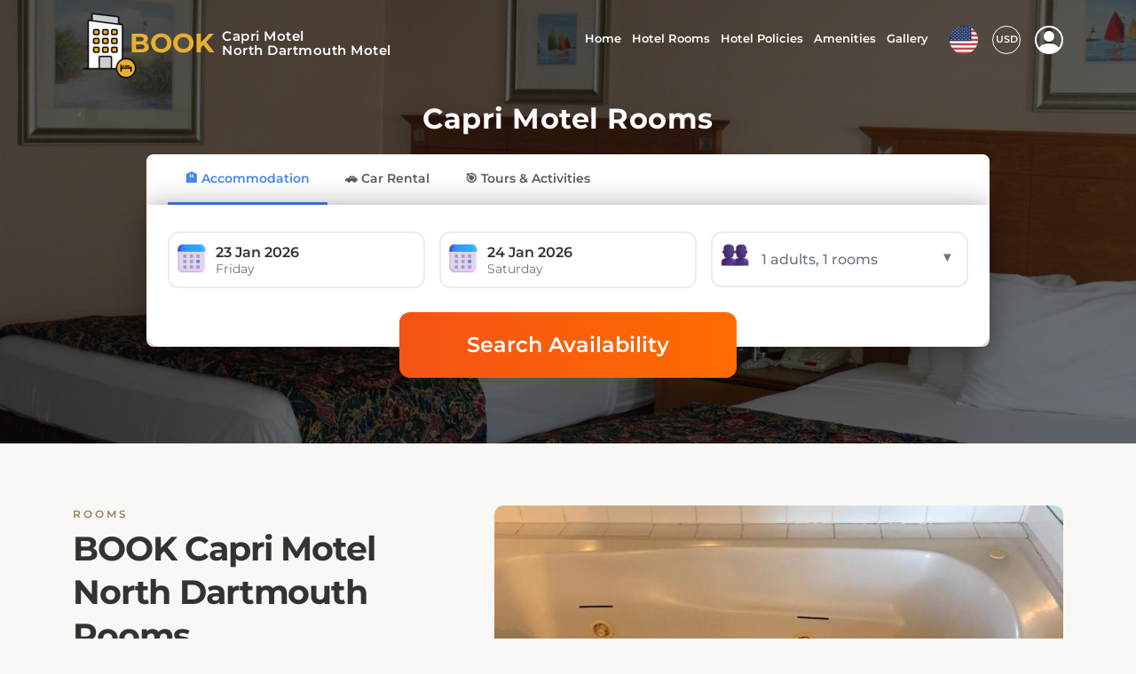

--- FILE ---
content_type: text/html; charset=UTF-8
request_url: https://www.caprimoteldartmouth.us/rooms.html
body_size: 26932
content:
<!DOCTYPE html>
<html lang="en" dir="ltr">
<head>
<meta charset="utf-8">
<meta name="viewport" content="width=device-width, initial-scale=1">
<title>BOOK North Dartmouth Motel Rooms, Capri Motel North Dartmouth Rooms</title><meta content="Explore Capri Motel rooms and enjoy a relaxing stay at in North Dartmouth." itemprop="description" name="description">
<link rel="canonical" content="https://www.caprimoteldartmouth.us/rooms.html"/>
<meta property="og:type" content="page">
<meta property="og:locale" content="en_US" />
<meta property="og:url" content="https://www.caprimoteldartmouth.us/rooms.html">
<meta property="og:title" content="BOOK North Dartmouth Motel Rooms, Capri Motel North Dartmouth Rooms"><meta property="og:description" content="Explore Capri Motel rooms and enjoy a relaxing stay at in North Dartmouth.">
<meta property="og:image" content="https://www.caprimoteldartmouth.us/hotel-social-images/og-image-2-700753575.jpg">
<link rel="alternate" hreflang="x-default" href="https://www.caprimoteldartmouth.us/rooms.html">
<script>
  function getUserPlatformType(){const udwidth=window.innerWidth;const isLandscapeDv=window.matchMedia("(orientation: landscape)").matches;if(udwidth<=480){return'mobile'}else if(udwidth<=767){return'mobile'}else if(isLandscapeDv&&udwidth<1024){return'mobile'}else if(udwidth<=1024){if(udwidth<1024){return'mobile'}else{return'desktop'}}else if(udwidth<=1440){return'desktop'}else{return'desktop'}}
function getUserDvcCookie(name){const matchDvc=document.cookie.match(new RegExp('(^| )'+name+'=([^;]+)'));return matchDvc?matchDvc[2]:null}
function cookiesEnabled(){document.cookie="test_cookie=1; path=/";const enabled=document.cookie.indexOf("test_cookie=")!==-1;document.cookie="test_cookie=; path=/; expires=Thu, 01 Jan 1970 00:00:00 UTC";return enabled}
const userdvType=getUserPlatformType();const userCurCookie=getUserDvcCookie('userdvType');if(cookiesEnabled()){if(!userCurCookie){document.cookie="userdvType="+userdvType+"; path=/";location.reload()}else if(userCurCookie!==userdvType){document.cookie="userdvType="+userdvType+"; path=/";location.reload()}}
</script>
<!-- Favicons-->
<link rel="shortcut icon" href="/Theme1/img/favicon.ico" type="image/x-icon">
<link rel="apple-touch-icon" type="image/x-icon" href="/Theme1/img/apple-touch-icon-57x57.png">
<link rel="apple-touch-icon" type="image/x-icon" sizes="72x72" href="/Theme1/img/apple-touch-icon-72x72.png">
<link rel="apple-touch-icon" type="image/x-icon" sizes="114x114" href="/Theme1/img/apple-touch-icon-114x114.png">
<link rel="apple-touch-icon" type="image/x-icon" sizes="144x144" href="/Theme1/img/apple-touch-icon-144x144.png">

<!-- GOOGLE WEB FONT-->
<link rel="preload" onload="this.onload=null;this.rel='stylesheet'" type="text/css" href="/Theme1/css/fonts-googleapis-css2.css" as="style">
<!-- BASE CSS -->
 <link rel="sitemap" type="application/xml" title="Sitemap" href="https://www.caprimoteldartmouth.us/sitemap.xml" />
<link rel="preload" onload="this.onload=null;this.rel='stylesheet'" type="text/css" href="/Theme1/css/bootstrap.min.css" as="style">
<noscript><link rel="stylesheet" href="/Theme1/css/bootstrap.min.css"></noscript>
<link rel="preload" onload="this.onload=null;this.rel='stylesheet'" type="text/css" href="/Theme1/css/vendors.min.css" as="style">
<noscript><link rel="stylesheet" href="/Theme1/css/vendors.min.css"></noscript>
<!-- YOUR CUSTOM CSS -->
<link rel="preload" onload="this.onload=null;this.rel='stylesheet'" type="text/css" href="/Theme1/css/style.css" as="style">
<noscript><link href="/Theme1/css/style.css" rel="stylesheet"></noscript>
<link rel="preload" onload="this.onload=null;this.rel='stylesheet'" type="text/css" href="/Theme1/custom-style.css?v25=yes" as="style">
<noscript><link href="/Theme1/custom-style.css?v25=yes" rel="stylesheet"></noscript>
<link rel="preload" onload="this.onload=null;this.rel='stylesheet'" type="text/css" href="/Theme1/css/theme1_color1.css" as="style">
<noscript><link rel="stylesheet" href="/Theme1/css/theme1_color1.css"></noscript>
<link rel="preload" as="image" href="/images/logoicon-v3.png" fetchpriority="high">
<script src="/Theme1/js/common_scripts_jquery.js" defer></script>
<style type="text/css">
  header#mainheaderbartop{display:none;}
  .parallax_wrapper .img_over{z-index:0;}
</style>
<script type="application/ld+json">
{
  "@context":"https://schema.org",
  "@graph":[
    {
      "@type":"WebPage",
      "@id":"https://www.caprimoteldartmouth.us/rooms.html#webpage",
      "url":"https://www.caprimoteldartmouth.us/rooms.html",
      "name":"Rooms at Capri Motel",
      "isPartOf":{"@id":"https://www.caprimoteldartmouth.us/#website"},
      "inLanguage":"en",
      "breadcrumb":{"@id":"https://www.caprimoteldartmouth.us/rooms.html#breadcrumb"},
      "mainEntity":{"@id":"https://www.caprimoteldartmouth.us/rooms.html#itemlist"}
    },
    {
      "@type":"BreadcrumbList",
      "@id":"https://www.caprimoteldartmouth.us/rooms.html#breadcrumb",
      "itemListElement":[
        {"@type":"ListItem","position":1,"name":"Home","item":"https://www.caprimoteldartmouth.us/"},
        {"@type":"ListItem","position":2,"name":"Rooms","item":"https://www.caprimoteldartmouth.us/rooms.html"}
      ]
    },
    {
      "@type":"ItemList",
      "@id":"https://www.caprimoteldartmouth.us/rooms.html#itemlist",
      "name":"Room Types at Capri Motel",
      "itemListElement":[{
  "@type":"ListItem",
  "position":1,
  "item":{
    "@type":"HotelRoom",
    "@id":"https://www.caprimoteldartmouth.us/room-details-906013084.html#room",
    "name":"King Suite with Sofa Bed",
    
    "url":"https://www.caprimoteldartmouth.us/room-details-906013084.html",
    "occupancy": { 
      "@type": "QuantitativeValue", 
      "value": 2, 
      "unitText": "persons" 
     }
   }
  }, {
  "@type":"ListItem",
  "position":2,
  "item":{
    "@type":"HotelRoom",
    "@id":"https://www.caprimoteldartmouth.us/room-details-906013083.html#room",
    "name":"Standard King Room - Smoking",
    "image":"https://www.caprimoteldartmouth.us/hotel-rooms-images-p/h-700753575/room-906013083-image-1.jpg",
    "url":"https://www.caprimoteldartmouth.us/room-details-906013083.html",
    "occupancy": { 
      "@type": "QuantitativeValue", 
      "value": 2, 
      "unitText": "persons" 
     }
   }
  }, {
  "@type":"ListItem",
  "position":3,
  "item":{
    "@type":"HotelRoom",
    "@id":"https://www.caprimoteldartmouth.us/room-details-906013082.html#room",
    "name":"Suite with Spa Bath - Smoking",
    "image":"https://www.caprimoteldartmouth.us/hotel-images-p/h-700753575/medium/capri-motel-image-4.jpg",
    "url":"https://www.caprimoteldartmouth.us/room-details-906013082.html",
    "occupancy": { 
      "@type": "QuantitativeValue", 
      "value": 2, 
      "unitText": "persons" 
     }
   }
  }, {
  "@type":"ListItem",
  "position":4,
  "item":{
    "@type":"HotelRoom",
    "@id":"https://www.caprimoteldartmouth.us/room-details-906013081.html#room",
    "name":"Double Room with Two Double Beds - Non-Smoking",
    "image":"https://www.caprimoteldartmouth.us/hotel-rooms-images-p/h-700753575/room-906013081-image-1.jpg",
    "url":"https://www.caprimoteldartmouth.us/room-details-906013081.html",
    "occupancy": { 
      "@type": "QuantitativeValue", 
      "value": 2, 
      "unitText": "persons" 
     }
   }
  }, {
  "@type":"ListItem",
  "position":5,
  "item":{
    "@type":"HotelRoom",
    "@id":"https://www.caprimoteldartmouth.us/room-details-906013080.html#room",
    "name":"Suite with Spa Bath - Non-Smoking",
    "image":"https://www.caprimoteldartmouth.us/hotel-rooms-images-p/h-700753575/room-906013080-image-1.jpg",
    "url":"https://www.caprimoteldartmouth.us/room-details-906013080.html",
    "occupancy": { 
      "@type": "QuantitativeValue", 
      "value": 2, 
      "unitText": "persons" 
     }
   }
  }, {
  "@type":"ListItem",
  "position":6,
  "item":{
    "@type":"HotelRoom",
    "@id":"https://www.caprimoteldartmouth.us/room-details-906013079.html#room",
    "name":"Standard King Room - Non-Smoking",
    "image":"https://www.caprimoteldartmouth.us/hotel-rooms-images-p/h-700753575/room-906013079-image-1.jpg",
    "url":"https://www.caprimoteldartmouth.us/room-details-906013079.html",
    "occupancy": { 
      "@type": "QuantitativeValue", 
      "value": 2, 
      "unitText": "persons" 
     }
   }
  }]
    }
  ]
}
</script>
<link rel="preload" onload="this.onload=null;this.rel='stylesheet'" type="text/css" href="/Theme1/style-rooms-search.css" as="style">
<noscript><link href="/Theme1/style-rooms-search.css" rel="stylesheet"></noscript>
<style type="text/css">
   /*#mainNav li a.btn_1.menubookbtn{display:none;}*/
 .owl-carousel.roomlistPg .owl-item img{max-height:450px}
 .PlList.mobileButn.bkEg{display:block;bottom:18px;width:140px;right:13px}
 .samBoxRight .ratOption a.btn_1.bkEngRoomBtnMob{padding: 8px 5px;font-size: 14px;font-weight: 500;min-height:35px}
 .roomimgNums{position: absolute;right: 8px;bottom: 5px;background: rgb(0 0 0 / 57%);min-width: 32px;height: 22px;text-align: center;border-radius: 20px;color: #fff;font-size: 12px;font-weight: 500;letter-spacing: 0.5px;width: auto;padding: 1px 5px 0px 5px;}
 select.bkRoomSelList.multiroom-select-opt{display:none;}
 .bk_eng .select-roms-drop{min-height:40px}
 @media (min-width:320px) and (max-width:641px){
   .select-roms-drop .multiroom-select-opt{padding: 12px 22px 12px 15px;border-radius: 6px;background: #edebfc;color: #333;font-size: 14px;font-weight: 500;
    cursor: pointer;appearance: none;background-position: right 2px center;width: 50%;border: 1px solid #cdc7f5;background-size: 38px;
    background-image: url("data:image/svg+xml;charset=UTF-8,%3csvg xmlns='http://www.w3.org/2000/svg' viewBox='0 0 24 24' fill='none' stroke='currentColor' stroke-width='2' stroke-linecap='round' stroke-linejoin='round'%3e%3cpolyline points='6 9 12 15 18 9'%3e%3c/polyline%3e%3c/svg%3e");
    background-repeat: no-repeat; float:right}
    .select-roms-drop .multiroom-select-opt:focus {outline: none;box-shadow: 0 0 0 1px rgb(176 177 250 / 50%);}
    .bk-bxs2 .topfixedTotalBar .awe-btn{position:fixed;left: 0;bottom:-3px;padding:12px 10px; border-radius:0 0 6px 6px;z-index:99;width:100%}
    .bk-bxs2 .topfixedTotalBar{top:43px !important;margin:0px 0px 0px 0px}
    .bk-bxs2 .topfixedTotalBar .awe-btn{background-color:#ffff;color: #333;font-weight:700;font-size:16px;border:0px;border-top: 2px solid #333 !important;}
    .bk-bxs2 .topfixedTotalBar .awe-btn input, .bk-bxs2 .topfixedTotalBar .awe-btn a{margin: 0px;border: 0px;margin-right: 5%;background: linear-gradient(to right, #f44336, #ff9800);color: #111;padding: 10px 15px;border-radius: 5px;font-size: 16px;font-weight: 700;cursor: pointer;width: 100%;text-align: center;text-decoration:none;}
    .bk-bxs2 .selected-roms{font-size:14px;font-weight:600}
    .mobileLogoCol{padding-left:0px}
    .PlList.mobileButn.bkEg{display:block;bottom:18px;width:50%;right: 1%}
    .samBoxRight .ratOption a.btn_1.bkEngRoomBtnMob{padding: 16px 10px;}
    select.bkRoomSelList.multiroom-select-opt{display:inline-block !important;}
    #datadiv .samBoxRight .vertical-middle-box{ padding: 5px 2px !important;}
    .vertical-middle-box.box_benefits.multiBox{margin-bottom: 1px !important;}
    #datadiv .pl_eng .vertical-middle-box{padding: 5px 2px !important;}
    .pl_eng .roomGroupBox{width: 97.5%; margin: 2px 1%;}
    .inner-roombox-arae figure img{max-height: 200px !important;height: 200px !important;}
  }
  @media only screen and (max-width: 991px){
    .select-roms-drop .multiroom-select-opt{padding: 12px 22px 12px 15px;border-radius: 6px;background: #edebfc;color: #333;font-size: 14px;font-weight: 500;
    cursor: pointer;appearance: none;background-position: right 2px center;width: 50%;border: 1px solid #cdc7f5;background-size: 38px;
    background-image: url("data:image/svg+xml;charset=UTF-8,%3csvg xmlns='http://www.w3.org/2000/svg' viewBox='0 0 24 24' fill='none' stroke='currentColor' stroke-width='2' stroke-linecap='round' stroke-linejoin='round'%3e%3cpolyline points='6 9 12 15 18 9'%3e%3c/polyline%3e%3c/svg%3e");
    background-repeat: no-repeat;float:right}
    .select-roms-drop .multiroom-select-opt:focus {outline: none;box-shadow: 0 0 0 1px rgb(176 177 250 / 50%);}
    .bk-bxs2 .topfixedTotalBar .awe-btn{position:fixed;left: 0;bottom:-3px;padding:12px 10px; border-radius:0 0 6px 6px;z-index:99;width:100%}
    .bk-bxs2 .topfixedTotalBar{top:43px !important;margin:0px 0px 0px 0px}
    .bk-bxs2 .topfixedTotalBar .awe-btn{background-color:#ffff;color: #333;font-weight:700;font-size:16px;border:0px;border-top: 2px solid #333 !important;}
    .bk-bxs2 .topfixedTotalBar .awe-btn input, .bk-bxs2 .topfixedTotalBar .awe-btn a{margin: 0px;border: 0px;margin-right: 5%;background:background: linear-gradient(to right, #f44336, #ff9800);color: #111;padding: 10px 15px;border-radius: 5px;font-size: 16px;font-weight: 700;cursor: pointer;width: 100%;text-align: center;text-decoration:none;}
    .bk-bxs2 .selected-roms{font-size:14px;font-weight:600}
    .mobileLogoCol{padding-left:0px}
    .PlList.mobileButn.bkEg{display:block;bottom:18px;width:50%;right: 1%}
    .samBoxRight .ratOption a.btn_1.bkEngRoomBtnMob{padding: 16px 10px;}
    select.bkRoomSelList.multiroom-select-opt{display:inline-block !important;}
    #datadiv .samBoxRight .vertical-middle-box{ padding: 5px 2px !important;}
    .vertical-middle-box.box_benefits.multiBox{margin-bottom: 1px !important;}
    #datadiv .pl_eng .vertical-middle-box{padding: 5px 2px !important;}
    .inner-roombox-arae figure img{max-height: 200px !important;height: 200px !important;}
  }
  @media (min-width: 768px) and (max-width: 991px) {
    .select-roms-drop .multiroom-select-opt{padding: 12px 22px 12px 15px;border-radius: 6px;background: #edebfc;color: #333;font-size: 14px;font-weight: 500;
    cursor: pointer;appearance: none;background-position: right 2px center;width: 50%;border: 1px solid #cdc7f5;background-size: 38px;
    background-image: url("data:image/svg+xml;charset=UTF-8,%3csvg xmlns='http://www.w3.org/2000/svg' viewBox='0 0 24 24' fill='none' stroke='currentColor' stroke-width='2' stroke-linecap='round' stroke-linejoin='round'%3e%3cpolyline points='6 9 12 15 18 9'%3e%3c/polyline%3e%3c/svg%3e");
    background-repeat: no-repeat;float:right}
    .bk-bxs2 .topfixedTotalBar .awe-btn{position:fixed;left: 0;bottom:-3px;padding:12px 10px; border-radius:0 0 6px 6px;z-index:99;width:100%}
    .bk-bxs2 .topfixedTotalBar{top:43px !important;margin:0px 0px 0px 0px}
    .bk-bxs2 .topfixedTotalBar .awe-btn{background-color:#ffff;color: #333;font-weight:700;font-size:16px;border:0px;border-top: 2px solid #333 !important;}
    .bk-bxs2 .topfixedTotalBar .awe-btn input, .bk-bxs2 .topfixedTotalBar .awe-btn a{margin: 0px;border: 0px;margin-right: 5%;background:background: linear-gradient(to right, #f44336, #ff9800);color: #111;padding: 10px 15px;border-radius: 5px;font-size: 16px;font-weight: 700;cursor: pointer;width: 100%;text-align: center;text-decoration:none;}
    .bk-bxs2 .selected-roms{font-size:14px;font-weight:600}
    .mobileLogoCol{padding-left:0px}
    .PlList.mobileButn.bkEg{display:block;bottom:18px;width:50%;right: 1%}
    .samBoxRight .ratOption a.btn_1.bkEngRoomBtnMob{padding: 16px 10px;}
    select.bkRoomSelList.multiroom-select-opt{display:inline-block !important;}
    #datadiv .samBoxRight .vertical-middle-box{ padding: 5px 2px !important;}
    #datadiv .pl_eng .vertical-middle-box{padding: 5px 2px !important;}
    .inner-roombox-arae figure img{max-height: 200px !important;height: 200px !important;}
  }
  @media only screen and (max-width: 991px) and (orientation: landscape){
    .select-roms-drop .multiroom-select-opt{padding: 12px 22px 12px 15px;border-radius: 6px;background: #edebfc;color: #333;font-size: 14px;font-weight: 500;
    cursor: pointer;appearance: none;background-position: right 2px center;width:50%;border: 1px solid #cdc7f5;background-size: 38px;
    background-image: url("data:image/svg+xml;charset=UTF-8,%3csvg xmlns='http://www.w3.org/2000/svg' viewBox='0 0 24 24' fill='none' stroke='currentColor' stroke-width='2' stroke-linecap='round' stroke-linejoin='round'%3e%3cpolyline points='6 9 12 15 18 9'%3e%3c/polyline%3e%3c/svg%3e");
    background-repeat: no-repeat;float:right}
    .bk-bxs2 .topfixedTotalBar .awe-btn{position:fixed;left: 0;bottom:-3px;padding:12px 10px; border-radius:0 0 6px 6px;z-index:99;width:100%}
    .bk-bxs2 .topfixedTotalBar{top:43px !important;margin:0px 0px 0px 0px}
    .bk-bxs2 .topfixedTotalBar .awe-btn{background-color:#ffff;color: #333;font-weight:700;font-size:16px;border:0px;border-top: 2px solid #333 !important;}
    .bk-bxs2 .topfixedTotalBar .awe-btn input, .bk-bxs2 .topfixedTotalBar .awe-btn a{margin: 0px;border: 0px;margin-right: 5%;background:background: linear-gradient(to right, #f44336, #ff9800);color: #111;padding: 10px 15px;border-radius: 5px;font-size: 16px;font-weight: 700;cursor: pointer;width: 100%;text-align: center;text-decoration:none;}
    .bk-bxs2 .selected-roms{font-size:14px;font-weight:600}
    .mobileLogoCol{padding-left:0px}
    .PlList.mobileButn.bkEg{display:block;bottom:18px;width:50%;right: 1%}
    select.bkRoomSelList.multiroom-select-opt{display:inline-block !important;}
    .samBoxRight .ratOption a.btn_1.bkEngRoomBtnMob{padding: 16px 10px;}
    #datadiv .samBoxRight .vertical-middle-box{ padding: 5px 2px !important;}
    #datadiv .pl_eng .vertical-middle-box{padding: 5px 2px !important;}
    .inner-roombox-arae figure img{max-height: 200px !important;height: 200px !important;}
  }
  </style>
</head>
<body> 
	<!-- Google Tag Manager (noscript) -->
<noscript><iframe src="https://www.googletagmanager.com/ns.html?id=GTM-5CDW28SL"
height="0" width="0" style="display:none;visibility:hidden"></iframe></noscript>
<!-- End Google Tag Manager (noscript) -->


  
  <!-- =========loading area before page data load start============== -->
  
<div class="data-placeholder-loading">
<style type="text/css">
/* creticle css end */
.data-loaded-full{display:none;}
body{margin: 0;color: var(--bs-body-color);-webkit-text-size-adjust: 100%;-webkit-tap-highlight-color: transparent;background: #faf8f5;font-size: .9375rem;line-height: 1.6;font-family: "Montserrat", Helvetica, sans-serif;color: #333;}
*, ::after, ::before {box-sizing: border-box;}
.loader.mainHd{width: 40% !important;margin-bottom: 20px}
.slideroerlay.fstLoad{background:rgb(196 196 196)!important;min-height:400px;height:500px;width:100%}
.fstLodEmpBdy .hero.medium-height.innerpages.HomPg{height:500px!important; min-height:450px!important; z-index:1!important;justify-content: center;
display: flex;align-items: center;background: #fff}
header.fstLodEmpHeadr{padding-top:10px;background: #cbcbcb;padding-bottom:5px;position:relative;}
header#mainheaderbartop {display: none}
header{width:100%;z-index:999;left:0;top:0;-moz-transition:all 0.3s ease;-o-transition:all 0.3s ease;-webkit-transition:all 0.3s ease;-ms-transition:all 0.3s ease;transition:all 0.3s ease}
li a.myprofile_btn {aspect-ratio: 3/2}
.pattern_2 .margin_120_95 {padding-top: 70px}
.initialLoadingPlaceholder .justify-content-center {justify-content: center !important;}
.restAttrSlid .owl-carousel .owl-item img {max-height: 450px}
.intro.details-area-all ul.resTur {padding: 0;margin: 1rem 0}
.restrHed {letter-spacing: -.03em;line-height: 1.3;font-weight: 600;font-size: 24px}
.restAttrSlid:nth-child(2) {padding-top: 0 !important}
.homcitydesct {background: #fff;padding: 15px 15px;border-radius: 4px}
.homcitydesct h4 {font-size: 1.2rem}
.homcitydesct h3 {font-size: 1.4rem}
.homcitydesct h2 {font-size: 1.8rem}
.homcitydesct ul {list-style: none;position: relative;padding: 5px 0 0 25px;display: inline-block;width: 100%}
.homcitydesct ul li {font-size: 16px;line-height: 32px;position: relative}
.homcitydesct ul li:before {font-style: normal !important;font-weight: 400;font-size: 22px;top: 0;left: -28px;position: absolute;content: "\f272";font-family: bootstrap-icons}
.homcitydesct ul {margin-bottom: 10px;margin-top: 10px}
.homcitydesct p {font-size: 16px;line-height: 30px}
.homcitydesct ul li {font-size: 16px;line-height: 32px}
.homcitydesct ul li:before {background: inherit}
.homcitydesct ol {counter-reset: item;line-height: 2.4rem;padding-left: 5px;margin: 8px 0 25px 0;position: relative;list-style: outside none none;display: inline-block}
.homcitydesct ol li {font-size: 16px;line-height: 22px;margin: 5px 0 4px 2em;position: relative;list-style: outside none none;display: inline-block;width: 100%}
.hero.home-search .align-items-center{padding-top:10px}
.homcitydesct ol li:before {content: counter(item) " ";counter-increment: item;position: absolute;top: 1.5px;left: -2.1em;box-sizing: border-box;
    width: 1.6em; height: 1.2em;line-height: 1.3;color: #797979;background: inherit;font-weight: 550;text-align: center;padding: 0;font-size: 19px;font-style: initial;border-right: 1px solid #e7e7e7}
.loader.mainHd {width: 40% !important;margin-bottom: 20px}
.HotelMosaic--images.fstLodImg1 {position: relative;left: 90px;z-index: 99;height: 70% !important;width: 250px !important}
.initialLoadingPlaceholder {display: flex;flex-direction: column;justify-content: flex-start;width: 100%;margin-top: 0px;margin-bottom: 16px}
.initialLoadingPlaceholder .HotelMosaic {display: flex;flex-direction: row;justify-content: space-between;align-items: center;width: 100%;height: 400px;border-radius: 4px;overflow: hidden}
.initialLoadingPlaceholder .HotelMosaic--heroImage {width: 50%;height: 100%}
.initialLoadingPlaceholder .HotelMosaic--images {display: flex;flex-direction: column;justify-content: flex-start;width: 25%;height: 100%}
html[dir=ltr] .initialLoadingPlaceholder .HotelMosaic--images {margin-left: 8px}
html[dir=rtl] .initialLoadingPlaceholder .HotelMosaic--images {margin-right: 8px}
.initialLoadingPlaceholder .HotelMosaic--top {width: 100%;height: 100%}
.initialLoadingPlaceholder .HotelMosaic--bottom {width: 100%;height: 100%;margin-top: 8px}
.initialLoadingPlaceholder .HotelNavBar {width: 100%;height: 50px;margin-top: 8px;border-radius: 4px}
.initialLoadingPlaceholder .HotelInfo {display: flex;flex-direction: row;justify-content: flex-start;width: 100%;margin-top: 8px}
.initialLoadingPlaceholder .HotelInfo--left {display: flex;flex-direction: column;justify-content: flex-start;width: 70%;height: 100%}
.initialLoadingPlaceholder .HotelInfo--right {width: 30%;flex-grow: 1;border-radius: 4px}
html[dir=ltr] .initialLoadingPlaceholder .HotelInfo--right {margin-left: 8px}
html[dir=rtl] .initialLoadingPlaceholder .HotelInfo--right {margin-right: 8px}
.initialLoadingPlaceholder .HotelInfo--overview {display: flex;flex-direction: column;justify-content: flex-start;padding: 16px;border-radius: 4px;border: 1px solid #dddfe2}
.initialLoadingPlaceholder .HotelInfo--overview-top {display: flex;flex-direction: row;justify-content: flex-start}
.initialLoadingPlaceholder .HotelInfo--overview-bottom {width: 100%;height: 32px;margin-top: 8px}
.initialLoadingPlaceholder .HotelInfo--overview-box {width: 60px;height: 20px}
html[dir=ltr] .initialLoadingPlaceholder .HotelInfo--overview-box {margin-left: 8px}
html[dir=rtl] .initialLoadingPlaceholder .HotelInfo--overview-box {margin-right: 8px}
html[dir=ltr] .initialLoadingPlaceholder .HotelInfo--overview-box:nth-child(1) {margin-left: 0}
html[dir=rtl] .initialLoadingPlaceholder .HotelInfo--overview-box:nth-child(1) {margin-right: 0}
.initialLoadingPlaceholder .HotelInfo--panel {width: 100%;height:215px;margin-top: 8px;border-radius: 4px}
.initialLoadingPlaceholder .loader {background-color: #e9ebee;position: relative;overflow: hidden}
.initialLoadingPlaceholder .loader::after {position: absolute;background: linear-gradient(270deg, #e9ebee 0, #dddfe2 52.26%, #e9ebee 100%);content: "";transform: translateX(-100%);inset: 0;animation-iteration-count: infinite;animation-timing-function: linear;animation-duration: 1s;animation-delay: 1s;animation-name: atf-loading;-webkit-animation-iteration-count: infinite;-webkit-animation-timing-function: linear;-webkit-animation-duration: 1s;-webkit-animation-delay: 1s;-webkit-animation-name: atf-loading}
@keyframes atf-loading {
    0% {transform: translateX(-100%);-webkit-transform: translateX(-100%)}
    100% {transform: translateX(100%);-webkit-transform: translateX(100%)}
}

@media only screen and (max-width:991px) {
.initialLoadingPlaceholder .HotelMosaic{height: auto}.HotelMosaic--images.fstLodImg1 {display: none}.fixed_header.fstLodEmpHeadr {z-index: 99;position: absolute}.loader.mainHd {width: 80% !important}.initialLoadingPlaceholder .HotelMosaic {padding: 15px}.fstLodEmpBdy .hero.home-search .opacity-mask {margin-top: 0}.initialLoadingPlaceholder .HotelMosaic {flex-direction: column}.initialLoadingPlaceholder .HotelMosaic--heroImage {width: 100%;height: 200px}.initialLoadingPlaceholder .HotelMosaic--images {width: 100%;height: 160px;margin-top: 50px}.initialLoadingPlaceholder .HotelInfo--panel {height: 120px}.fstLodEmpBdy .hero.home-search .opacity-mask {background: linear-gradient(to right, #f44336, #ff9800) !important;padding-top: 10px}
}

@media (min-width:320px) and (max-width:641px) {
    .initialLoadingPlaceholder .HotelMosaic {height: auto}.HotelMosaic--images.fstLodImg1 {display: none}.fstLodEmpBdy .hero.medium-height.innerpages.HomPg {height: 550px !important;min-height: 450px !important;z-index: 1 !important}.fixed_header.fstLodEmpHeadr {z-index: 99;position: absolute}.loader.mainHd {width: 80% !important}.initialLoadingPlaceholder .HotelMosaic {padding: 15px}.fstLodEmpBdy .hero.home-search .opacity-mask {margin-top: 0}.initialLoadingPlaceholder .HotelMosaic {flex-direction: column}.initialLoadingPlaceholder .HotelMosaic--heroImage {width: 100%;height: 200px}.initialLoadingPlaceholder .HotelMosaic--images {width: 100%;height: 160px;margin-top: 50px}.initialLoadingPlaceholder .HotelInfo--panel {height: 120px}.fstLodEmpBdy .hero.home-search .opacity-mask {background: linear-gradient(to right, #f44336, #ff9800) !important;padding-top: 10px}
}

@media (min-width:768px) and (max-width:991px) {
    .initialLoadingPlaceholder .HotelMosaic {height: auto}.HotelMosaic--images.fstLodImg1 {display: none}.fstLodEmpBdy .hero.medium-height.innerpages.HomPg {height: 550px !important;min-height: 450px !important;z-index: 1 !important}.fixed_header.fstLodEmpHeadr {z-index: 99;position: absolute}.loader.mainHd {width: 80% !important}.initialLoadingPlaceholder .HotelMosaic {padding: 15px}.fstLodEmpBdy .hero.home-search .opacity-mask {margin-top: 0}.initialLoadingPlaceholder .HotelMosaic {flex-direction: column}.initialLoadingPlaceholder .HotelMosaic--heroImage {width: 100%;height: 200px}.initialLoadingPlaceholder .HotelMosaic--images {width: 100%;height: 160px;margin-top: 50px}.fstLodEmpBdy .hero.home-search .opacity-mask {background: linear-gradient(to right, #f44336, #ff9800) !important;padding-top: 10px}
}
.container, .container-fluid, .container-lg, .container-md, .container-sm, .container-xl,
.container-xxl {--bs-gutter-x: 1.5rem;--bs-gutter-y: 0;width: 100%;padding-right: calc(var(--bs-gutter-x)*0.5);padding-left: calc(var(--bs-gutter-x)*0.5);margin-right: auto;margin-left: auto}
@media(min-width:576px) {
 .container, .container-sm {max-width: 540px}
}
@media(min-width:768px) {
 .container,.container-md,.container-sm {max-width: 720px}
}
@media(min-width:992px) {
 .container,.container-lg,.container-md,.container-sm {max-width: 960px}
}

@media(min-width:1200px) {
 .container,.container-lg,.container-md,.container-sm,.container-xl {max-width: 1140px}
}

@media(min-width:1400px) {
 .container,.container-lg,.container-md,.container-sm,.container-xl,.container-xxl {max-width: 1320px}
}
.row {
    --bs-gutter-x: 0;--bs-gutter-y: 0;display: flex;flex-wrap: wrap;margin-top: calc(-1*var(--bs-gutter-y));margin-right: calc(-0.5*var(--bs-gutter-x));margin-left: calc(-0.5*var(--bs-gutter-x))
}
.row>* {
    flex-shrink: 0;width: 100%;max-width: 100%;padding-right: calc(var(--bs-gutter-x)*0.5);padding-left: calc(var(--bs-gutter-x)*0.5);margin-top: var(--bs-gutter-y)
}
.col { flex: 1 0 0% }
.row-cols-auto>* { flex: 0 0 auto;width: auto }
.row-cols-1>* {flex: 0 0 auto;width: 100%}
.row-cols-2>* {flex: 0 0 auto;width: 50%}
.row-cols-3>* {flex: 0 0 auto;width: 33.3333333333%}
.row-cols-4>* {flex: 0 0 auto;width: 25%}
.row-cols-5>* {flex: 0 0 auto;width: 20%}
.row-cols-6>* {flex: 0 0 auto;width: 16.6666666667%}
.col-auto {flex: 0 0 auto;width: auto}
.col-1 {flex: 0 0 auto;width: 8.33333333%}
.col-2 {flex: 0 0 auto;width: 16.66666667%}
.col-3 {flex: 0 0 auto;width: 25%}
.col-4 {flex: 0 0 auto;width: 33.33333333%}
.col-5 {flex: 0 0 auto;width: 41.66666667%}
.col-6 {flex: 0 0 auto;width: 50%}
.col-7 {flex: 0 0 auto;width: 58.33333333%}
.col-8 {flex: 0 0 auto;width: 66.66666667%}
.col-9 {flex: 0 0 auto;width: 75%}
.col-10 {flex: 0 0 auto;width: 83.33333333%}
.col-11 {flex: 0 0 auto;width: 91.66666667%}
.col-12 {flex: 0 0 auto;width: 100%}
.offset-1 {margin-left: 8.33333333%}
.offset-2 {margin-left: 16.66666667%}
.offset-3 {margin-left: 25%}
.offset-4 {margin-left: 33.33333333%}
.offset-5 {margin-left: 41.66666667%}
.offset-6 {margin-left: 50%}
.offset-7 {margin-left: 58.33333333%}
.offset-8 {margin-left: 66.66666667%}
.offset-9 {margin-left: 75%}
.offset-10 {margin-left: 83.33333333%}
.offset-11 {margin-left: 91.66666667%}
@media (min-width: 1200px) {
 .col-xl-10 {flex: 0 0 auto;width: 83.33333333%;}
}
.initialLoadingPlaceholder #mainNav ul {list-style: none;display: flex;justify-content: end;gap: 10px;}
.initialLoadingPlaceholder #mainNav ul li {list-style: none;}
.mainHd.skaltonLogo {height:63px !important;width: 150px !important;}
    
@media only screen and (max-width: 991px){
  .initialLoadingPlaceholder .HotelMosaic{height: auto;}
  .mobileMenuCol.fstLdr{display:none !important;}
  .HotelMosaic--images.fstLodImg1{display:none}
  .slideroerlay.fstLoad{height: 400px}
  .fstLodEmpBdy .hero.medium-height.innerpages.HomPg{height:400px !important;min-height:350px !important;z-index: 1 !important;}
  .fixed_header.fstLodEmpHeadr{z-index: 99;position: absolute;background: rgb(24 24 53) !important;padding-top:5px;padding-bottom:5px}
  .loader.mainHd{width:80% !important}
  .initialLoadingPlaceholder .HotelMosaic{padding:15px}
  .fstLodEmpBdy .hero.home-search .opacity-mask{margin-top:0px;}
  .initialLoadingPlaceholder .HotelMosaic{flex-direction:column}
  .initialLoadingPlaceholder .HotelMosaic--heroImage{width: 100%;height: 200px;}
  .initialLoadingPlaceholder .HotelMosaic--images{width: 100%;height: 160px;margin-top:50px}
  .initialLoadingPlaceholder .HotelInfo--panel{height:120px;}
  .mainHd.skaltonLogo{height:35px!important;width:150px!important;}
  .fstLodEmpBdy .srchFormSec{width: 86%;margin-right: 7%;}
  .fstLodEmpBdy .initialLoadingPlaceholder .HotelInfo--panel{height: 170px;}
    
  .fstLodEmpBdy .hero.home-search .opacity-mask{background: linear-gradient(to right, #f44336, #ff9800) !important;padding-top:10px;height:450px}
    
}

@media (min-width:320px) and (max-width:641px){
  .initialLoadingPlaceholder .HotelMosaic{height: auto;}
  .mobileMenuCol.fstLdr{display:none;}
  .HotelMosaic--images.fstLodImg1{display:none}
  .slideroerlay.fstLoad{height: 400px}
  .fstLodEmpBdy .hero.medium-height.innerpages.HomPg{height:400px !important;min-height:350px !important;z-index: 1 !important;}
  .fixed_header.fstLodEmpHeadr{z-index: 99;position: absolute;background: rgb(24 24 53) !important;padding-top:5px;padding-bottom:5px}
  .loader.mainHd{width:80% !important}
  .initialLoadingPlaceholder .HotelMosaic{padding:15px}
  .fstLodEmpBdy .hero.home-search .opacity-mask{margin-top:0px}
  .initialLoadingPlaceholder .HotelMosaic{flex-direction:column}
  .initialLoadingPlaceholder .HotelMosaic--heroImage{width: 100%;height: 200px;}
  .initialLoadingPlaceholder .HotelMosaic--images{width: 100%;height: 160px;margin-top:50px}
  .initialLoadingPlaceholder .HotelInfo--panel{height:120px;} 
  .mainHd.skaltonLogo{height:35px!important;width:150px!important;}
  .fstLodEmpBdy .srchFormSec{width: 86%;margin-right: 7%;}
  .fstLodEmpBdy .initialLoadingPlaceholder .HotelInfo--panel{height: 170px;}
    .fstLodEmpBdy .hero.home-search .opacity-mask{background: linear-gradient(to right, #f44336, #ff9800) !important;padding-top:10px;height:450px} 
  }

@media (min-width: 768px) and (max-width: 991px) {
  .initialLoadingPlaceholder .HotelMosaic{height: auto;}
  .mobileMenuCol.fstLdr{display:none;}
  .HotelMosaic--images.fstLodImg1{display:none}
  .slideroerlay.fstLoad{height: 450px}
  .fstLodEmpBdy .hero.medium-height.innerpages.HomPg{height:450px !important;min-height:350px !important;z-index: 1 !important;}
  .fixed_header.fstLodEmpHeadr{z-index: 99;position: absolute;background: rgb(24 24 53) !important;padding-top:5px;padding-bottom:5px}
  .loader.mainHd{width:80% !important}
  .initialLoadingPlaceholder .HotelMosaic{padding:15px}
  .fstLodEmpBdy .hero.home-search .opacity-mask{margin-top:0px}
  .initialLoadingPlaceholder .HotelMosaic{flex-direction:column}
  .initialLoadingPlaceholder .HotelMosaic--heroImage{width: 100%;height: 200px;}
  .initialLoadingPlaceholder .HotelMosaic--images{width: 100%;height: 160px;margin-top:50px}  
  .mainHd.skaltonLogo{height:35px!important;width:150px!important;}
  .fstLodEmpBdy .srchFormSec{width: 86%;margin-right: 7%;}
  .fstLodEmpBdy .initialLoadingPlaceholder .HotelInfo--panel{height: 170px;}
   
  .fstLodEmpBdy .hero.home-search .opacity-mask{background: linear-gradient(to right, #f44336, #ff9800) !important;padding-top:10px;height:450px} 
  }
</style>
    <header class="fixed_header menu_v4 stickyFix submenu_version fstLodEmpHeadr">
        <div class="layer"></div>
        <div class="container">
            <div class="row align-items-center">
                <div class="col-4 mobileLogoCol langar-left">
                    <div class="navbar-header logo-img-area">
                     <div class="row justify-content-between policies initialLoadingPlaceholder" style="margin:0px">
                      <div class="HotelInfo--overview-bottom loader mainHd skaltonLogo"></div>
                     </div>
                     </div>
                </div>
                <div class="col-8 mobileMenuCol fstLdr">
                    <div class="main-menu initialLoadingPlaceholder">
                      <nav id="mainNav">
                       <ul>
                        <li><div class="HotelInfo--overview-box loader" style="height: 30px;width: 100px;border-radius: 3px;"></div></li>
                        <li><div class="HotelInfo--overview-box loader" style="height: 32px;width: 32px;border-radius:50%;"></div></li>
                        <li><div class="HotelInfo--overview-box loader" style="height: 32px;width: 32px;border-radius:50%;"></div></li>
                        <li><div class="HotelInfo--overview-box loader" style="height: 32px;width: 32px;border-radius:50%;"></div></li>
                       </ul>
                      </nav>   
                    </div>
                </div>
            </div>
        </div><!-- container -->
    </header><!-- End Header -->
    <div class="fstLodEmpBdy">
      <div class="hero medium-height jarallax home-search innerpages animate_hero HomPg">
        <!-- <div class="slideroerlay fstLoad"></div> -->
            <div class="wrapper opacity-mask d-flex align-items-center justify-content-center text-center initialLoadingPlaceholder">
                <div class="container">
                    <div class="row justify-content-center calenderarea">
                     <div class="HotelInfo--overview-bottom loader mainHd"></div>
                     <div class="col-xl-10 col-lg-10 srchFormSec">
                     <div class="HotelInfo--overview-top">
                        <div class="HotelInfo--overview-box loader" style="height: 30px;border-radius: 20px;"></div>
                        <div class="HotelInfo--overview-box loader" style="height: 30px;border-radius: 20px;"></div>
                        <div class="HotelInfo--overview-box loader" style="height: 30px;border-radius: 20px;"></div>
                    </div>
                    <div class="HotelInfo--panel loader"></div>
                    </div>
                   </div>
                </div>
            </div>
        </div>
           </div>
  </div>  <!-- =========loading area before page data load end============== -->
  <div class="data-loaded-full" style="display:none">
	<style type="text/css">
body{margin:0px !important}
.onloadOerlay{position:absolute;width:100%;background:rgb(0 0 0 / 90%);z-index:1001;height:70vh;display:flex;justify-content:center;align-items:center;}
.onloadOerlay img{width: 30px;height: 30px;opacity: 0.5;background: #fff;padding: 3px 3px;border-radius: 3px;}
.slideroerlay {position: absolute;width: 100%;height: 100%;z-index: 1;background: rgb(0 0 0 / 55%);aspect-ratio: 32 / 9;}
 .jarallax-img.kenburns.banner1{height: 70vh !important;}
 .hero.innerpages img.jarallax-img{height: 70vh !important;}
 .hero.medium-height {height: 70vh;}
main{position: relative;z-index: 2;background-color: #faf8f5;min-height: 100vh;}
.hero.jarallax.innerpages, .hero.home-search.jarallax {width: 100%;}
.jarallax-img.kenburns.banner1{background-color: rgb(28 29 45); width:100% !important; max-width:100% !important; z-index:0;
overflow:hidden;backface-visibility: hidden;margin-top: 0px !important;transform: none !important;position: fixed;object-fit: cover;}
.hero.innerpages img.jarallax-img{background-color: rgb(28 29 45); width:100% !important; max-width:100% !important; z-index:0;
overflow:hidden;backface-visibility: hidden;margin-top: 0px !important;transform: none !important;position: fixed;object-fit: cover;}
 li a.myprofile_btn{display: inline-block;width: 32px;height: 32px;font-size: 32px !important;text-align: center;vertical-align: middle;}
 li a.myprofile_btn i{top: -9px;position: relative;}
 a.btn_1.menubookbtn {background: none;border: 1px solid #fff;border-radius: 5px;padding: 10px 12px 10px 12px;color: #fff;}
 a.btn_1.menucurbtn{background: none;padding:0px;color: #fff;border-radius: 50%;width: 32px;height: 32px;font-size:11px;}
 .navbar-brand{float: left;height: 50px;padding: 4px;font-size: 18px;line-height: 20px;}
.logo-icon-bg{background-repeat: no-repeat;height: 50px;width: 50px;padding: 15px 0 0px 10.5px;font-size: 28px;font-weight: bold;text-transform: uppercase;
    margin-right: 4px;float: left;position: relative;bottom: 10px;}
.hotel-logo-text{float: left;margin: 0px;line-height: 18px;position: relative;bottom: 4px;left: 3px;color: #fff;overflow: hidden;white-space: nowrap;
    max-width: 80%;}
.navbar-brand.logimgs .first-word{font-size:15px;letter-spacing:0.5px;text-transform: capitalize;font-weight: bold;border-bottom: 2px solid #e5d1ac;
    padding: 1px 0;color: #f5e6ca;display: inline-block;}
.navbar-brand.logimgs .first-word span{font-size: 22px;color: #e5d1ac;font-weight:bold;}
.navbar-brand.logimgs .secnd-word{color: #fff;font-size: 13px;font-weight: normal;text-align: right;display: block;padding:1px 0 0 0;}
/*=======new logo=====*/
.logo-icon-bg{height: 75px;width: 75px;padding-left:60px;padding-top: 25px;font-size: 30px;}
.navbar-brand.logimgs .first-word{border-bottom:0px;color: #fff;font-weight: 600;}
.hotel-logo-text{font-weight: 600;left: 85px;color: #fff;text-align:left;top: 8px;line-height:16px}
.navbar-brand.logimgs .first-word span{color: #fff;font-weight: 600;font-size:15px}
.navbar-brand.logimgs .secnd-word{font-size: 15px;font-weight: 600;text-align: left;color:#fff}
.slide-animated {-webkit-transform: translateY(20px);-moz-transform: translateY(20px);-ms-transform: translateY(20px);-o-transform: translateY(20px);
  transform: translateY(20px);opacity: 0;visibility: hidden;-moz-transition: all 0.05s ease;-o-transition: all 0.05s ease;-webkit-transition: all 0.05s ease;
  -ms-transition: all 0.05s ease;transition: all 0.05s ease;}
.is-transitioned .slide-animated {-webkit-transform: none;-moz-transform: none;-ms-transform: none;-o-transform: none;transform: none;opacity: 1;
  visibility: visible;-moz-transition: all 0.1s ease;-o-transition: all 0.1s ease;-webkit-transition: all 0.1s ease;-ms-transition: all 0.1s ease;
  transition: all 0.1s ease;}
.is-transitioned .slide-animated.one {transition-delay: 0.1s;-webkit-transition-delay: 0.1s;-moz-transition-delay: 0.1s;-o-transition-delay: 0.1s;}
.is-transitioned .slide-animated.two {transition-delay: 0.7s;-webkit-transition-delay: 0.7s;-moz-transition-delay: 0.7s;-o-transition-delay: 0.7s;}
.is-transitioned .slide-animated.three {transition-delay: 0.9s;-webkit-transition-delay: 0.9s;-moz-transition-delay: 0.9s;-o-transition-delay: 0.9s;}
.is-transitioned .slide-animated.four {transition-delay: 2.5s;-webkit-transition-delay: 2.5s;-moz-transition-delay: 2.5s;-o-transition-delay: 2.5s;}
.hero.home-search .jarallax {position: relative;}
.hero.home-search .opacity-mask{width: 100%;height: 100%;position: absolute;left: 0;top: 0;z-index: 2;}
.hero.home-search .text-center{text-align: center !important;}
.hero.home-search .align-items-center{align-items: center !important;}
.hero.home-search.torsList .align-items-center{align-items: start !important;}
.hero.home-search .justify-content-center{justify-content: center !important;}
.hero.home-search .d-flex{display: flex !important;}
.hero.innerpages.myaccountPage img.jarallax-img{ height: 50vh !important; } 
a.myprofile_btn i.bi-person-circle::before { display:inline-block;width: 1em;height: 1em; }

/* new calnder herader css start*/
/*header{position:relative !important;background: #222121 !important;}*/



/*.hero.innerpages .wrapper h1, .hero.innerpages .wrapper h3, .hero.innerpages .wrapper h2{margin-top:0px}
.newClndHeader .bgSolidBanner{background: linear-gradient(to right, #f44336, #ff9800) !important;}*/
/*.bk-bxs2 .fixedBookBtn{top: -4px !important;}
header.fixed_header.sticky .logo_normal{display: block;}
header.fixed_header.sticky .logo_sticky{display: none;}*/
/*.hero.innerpages.myaccountPage img.jarallax-img{ height: 500px !important; } */

@media only screen and (max-width: 991px){
 .hero.medium-height.innerpages{height: 560px;min-height: 520px;}
 .hero.home-search .opacity-mask{background: linear-gradient(to right, #f44336, #ff9800) !important;padding-top:10px}
 .bgSolidBanner{background: linear-gradient(to right, #f44336, #ff9800) !important;}
 .hero.medium-height .container{margin-top: 0px;}
}

@media (min-width:320px) and (max-width:641px){
 .hero.medium-height.innerpages{height: 560px;min-height: 520px;}
 .hero.home-search .opacity-mask{background: linear-gradient(to right, #f44336, #ff9800) !important;padding-top:10px}
 .bgSolidBanner{background: linear-gradient(to right, #f44336, #ff9800) !important;}
 .hero.medium-height .container{margin-top: 0px;}
}

@media (min-width: 768px) and (max-width: 991px) {
 .hero.medium-height.innerpages{height: 560px;min-height: 520px;}
 .hero.home-search .opacity-mask{background: linear-gradient(to right, #f44336, #ff9800) !important;padding-top:10px}
 .bgSolidBanner{background: linear-gradient(to right, #f44336, #ff9800) !important;}
 .hero.medium-height .container{margin-top: 0px;}
}
@media only screen and (min-width: 1030px) and (max-width: 1366px) { .slideroerlay{min-height:400px;} }

@media only screen and (min-device-width: 768px) and (max-device-width: 1024px) and (-webkit-min-device-pixel-ratio: 1) {
  .hero.home-search .opacity-mask{background: linear-gradient(to right, #f44336, #ff9800) !important;}
  .hero.innerpages .wrapper h1, .hero.innerpages .wrapper h3, .hero.innerpages .wrapper h2{display: none;}
}
/* new calnder herader css end*/

</style>
   <!-- <div class="onloadOerlay"><img src="/Theme1/img/smallgif.gif" alt="slider loading" width="30" height="30"></div> -->
<header class="fixed_header menu_v4 stickyFix submenu_version" id="mainheaderbartop">
        <div class="layer"></div><!-- Opacity Mask -->
        <div class="container">
            <div class="row align-items-center">
                <div class="col-4 mobileLogoCol langar-left">
                    <div class="navbar-header logo-img-area">
                     <a class="navbar-brand logimgs logo_normal" href="https://www.caprimoteldartmouth.us/"> 
                       <div class="logo-icon-bg logoiconbg1 langar-left">BOOK</div> 
                        <div class="hotel-logo-text langar-left"><span class="first-word">Capri Motel  
                        <br>North Dartmouth Motel</span>
                       </div>
                      </a>
                      <a class="navbar-brand logimgs logo_sticky" href="https://www.caprimoteldartmouth.us/"> 
                       <div class="logo-icon-bg logoiconbg2 langar-left">BOOK</div> 
                        <div class="hotel-logo-text langar-left"><span class="first-word">Capri Motel  
                         <br>North Dartmouth Motel</span>
                        </div>
                      </a> 
                     </div>
                </div>
                <div class="col-8 mobileMenuCol">
                    <div class="main-menu">
                        <a href="javascript:;" aria-label="open mobile menu" class="closebt open_close_menu"><i class="bi bi-x"></i></a>
                        <div class="logo_panel">
                         <div class="navbar-header logo-img-area">
                          <a class="navbar-brand logimgs logo_sticky" href="https://www.caprimoteldartmouth.us/"> 
                           <div class="logo-icon-bg logoiconbg2 langar-left">BOOK</div>
                                                     </a> 
                         </div>
                        </div>
                        <nav id="mainNav">
                            <ul>
                                                            <li><a href="https://www.caprimoteldartmouth.us/">Home</a></li>
                                   <li><a href="https://www.caprimoteldartmouth.us/rooms.html" title="Capri Motel Rooms">Hotel Rooms</a></li>
                                   <li><a href="https://www.caprimoteldartmouth.us/policies.html" title="Capri Motel Policies">Hotel Policies</a></li>
                                   <li><a href="https://www.caprimoteldartmouth.us/amenities.html" title="Capri Motel Amenities">Amenities</a></li>
                                   <li><a href="https://www.caprimoteldartmouth.us/images-gallery.html" title="Capri Motel Photos">Gallery</a></li>
                                                                                                <li><a href="javascript:;" aria-label="icon for book button" onclick="bookNowBtnAction();" class="btn_1 menubookbtn alertCalenderBtn" title="BOOK Capri Motel">BOOK NOW</a></li>
                                 <li><a href="javascript:;" aria-label="icon for luggages" class="s_langbtn"><img src="/images/flags/en.png" width="30" height="30" fetchpriority="high" decoding="async" alt="en flag image" /> <b class="menu-showmobile">Language</b></a></li>
                                 <li class="menuCur"><a href="javascript:;" aria-label="icon for currency" class="s_currencybtn btn_1 menucurbtn">USD <b class="menu-showmobile">Currency</b></a></li>
                                 <li class="menuMen"><a href="javascript:;" aria-label="icon for profile" class="myprofile_btn"><i class="bi bi-person-circle"></i></a>
                                    <div class="myprofilepopup" id="profileboxpopup">
                                                                               <span class="loginform"><i class="bi bi-unlock"></i> Sign in</span>
                                        <span class="registerform"><i class="bi bi-person-plus"></i> Register</span>
                                        <span class="findmytrip"><i class="icon-hotel-baggage_3"></i> Find My Trip</span>
                                        <span class="reviews"><i class="bi bi-chat-text-fill"></i> Reviews</span>
                                                                            </div>
                                 </li>
                            </ul>
                        </nav>
                    </div>

                    <div class="hamburger_2 open_close_menu float-end">
                        <div class="hamburger__box">
                            <div class="hamburger__inner"></div>
                        </div>
                    </div>
                </div>
            </div>
        </div><!-- container -->
    </header><!-- End Header -->
   <main>
     <div class="hero medium-height jarallax home-search innerpages animate_hero" data-jarallax data-speed="0.2">
        <div class="wrapper opacity-mask d-flex align-items-center justify-content-center text-center">
            <div class="container">
                <h1>Capri Motel Rooms</h1>
               <style>
.calendercontainer {margin: 0 auto;background: white;border-radius: 16px;box-shadow: 0 20px 40px rgba(0, 0, 0, 0.1);padding-top:15px;}
.nav-tabs-ld {display: flex;background: #f8f9fa;padding: 0 24px;overflow-x: auto;border-radius: 15px 15px 0px 0px;margin-bottom: 0px;background: #ffffff;}
.nav-tab-ld {display: flex;align-items: center;gap: 8px;padding: 16px 20px;border: none;background: none;color: #595b5d;font-size: 14px;font-weight: 600;cursor: pointer;white-space: nowrap;border-bottom: 3px solid transparent;transition: all 0.2s;}
.nav-tab-ld.active {color: #4285f4;border-bottom-color: #4285f4;}
.nav-tab-ld:hover {color: #4285f4;}
.calendercontainer .stay-type-ld {padding: 24px;display: flex;gap: 12px;}
.calendercontainer .stay-type-ld h3{color: #484848;}
.calendercontainer .stay-toggle-ld {padding: 8px 20px;border: 2px solid #e9ecef;background: white;border-radius: 24px;font-size: 14px;font-weight: 500;cursor: pointer;transition: all 0.2s;}
.calendercontainer .stay-toggle-ld.active {background: #4285f4;color: white;border-color: #4285f4;}
.calendercontainer .booking-form-ld {padding: 0 24px 50px 24px;min-height: 130px;}
.calendercontainer .search-input-container-ld {position: relative;margin-bottom: 15px;}
.calendercontainer .search-input-ld {width: 100%;padding: 16px 16px 16px 48px;border: 2px solid #e9ecef;border-radius: 12px;font-size: 16px;outline: none;transition: border-color 0.2s, box-shadow 0.2s;margin-top: 12px;height: auto;}
.calendercontainer .search-input-ld:focus {border-color: #4285f4;box-shadow: 0 0 0 3px rgba(66, 133, 244, 0.1);}
.calendercontainer .search-icon-ld {position: absolute;left: 10px;top: 58%;transform: translateY(-50%);color: #6c757d;font-size: 24px;}
.calendercontainer .form-row-ld {display: grid;grid-template-columns: 1fr 1fr 1fr;gap: 16px;margin-bottom:15px;}
.calendercontainer #serachRentCarForm .form-row-ld {display: grid;grid-template-columns: 1fr 1fr 1fr 1fr;gap: 16px;margin-bottom:15px; }
.calendercontainer .form-row-ld.carFrmFld {display: flex !important;gap: 16px;}
.form-row-ld.carFrmFld .form-pair-ld{display: flex;flex: 1;gap: 0px}
.form-row-ld.carFrmFld .form-pair-ld .form-field-ld{width: 50%;}
.form-input-ld#pickup-date, .time-select-ld#car_pickup_time{border-radius: 12px 0 0 12px;}
.form-input-ld#dropoff-date, .time-select-ld#car_dropoff_time{border-radius: 0px 12px 12px 0px;}
.calendercontainer .form-field-ld {position: relative;background:#fff}
.calendercontainer .form-input-ld {width: 100%;padding: 12px 16px 12px 52px;border: 2px solid #e9ecef;border-radius: 12px;font-size: 16px;background: white;cursor: pointer;outline: none;transition: border-color 0.2s, box-shadow 0.2s;display: flex;flex-direction: column;justify-content: center;line-height: 1.2;height: auto;align-items: flex-start;position: relative;background: transparent;}
.form-input-ld#guests {padding: 20px 16px 20px 55px;}
.form-input-ld:focus, .form-input-ld.active {border-color: #4285f4;border-right: 1px solid #4285f4 !important;box-shadow:0 0 0 3px rgba(66, 133, 244, 0.1);}
.form-icon-ld {position: absolute;left: 10px;top: 48%;transform: translateY(-50%);color: #6c757d;font-size: 30px;}
.form-icon-ld.guest-ld{top:42%}
.dropdown-arrow-ld {position: absolute;right: 16px;top: 46%;transform: translateY(-50%);color: #6c757d;}
.date-label-ld {font-weight: 600;color: #333;margin-bottom: 4px;}
.date-sublabel-ld {font-size: 12px;color: #6c757d;}
.search-button-ld {position: absolute;width: 40%;left: 30%;padding: 18px;background:linear-gradient(to right, #f45315, #ff6c00);color: white !important;border: none;border-radius: 12px;font-size: 24px;font-weight: 600;cursor: pointer;transition: background-color 0.2s;text-decoration: none;bottom: -35px;}
.search-button-ld:hover {background: linear-gradient(to right, #f43a15, #ff6c00);color: white;}
/* Calendar Popup */
.calendar-popup-ld {position: absolute;top: 100%;left: 0;right: 0;background: white;border: 1px solid #e9ecef;border-radius: 12px;box-shadow: 0 10px 30px rgba(0, 0, 0, 0.15);z-index: 1000;opacity: 0;visibility: hidden;transform: translateY(-10px);transition: all 0.3s cubic-bezier(0.4, 0, 0.2, 1);margin-top: 8px;width: 100%;min-width: 650px;max-width: none;}
.calendar-popup-ld.show {opacity: 1;visibility: visible;transform: translateY(0);}
.calendar-header-ld {display: flex;border-bottom: 1px solid #e9ecef;}
.calendar-tab-ld {flex: 1;padding: 16px;text-align: center;border: none;background: none;font-size: 14px;font-weight: 500;cursor: pointer;color: #6c757d;border-bottom: 3px solid transparent;}
.calendar-tab-ld.active {color: #4285f4;border-bottom-color: #4285f4;}
.calendar-content-ld {padding: 24px;overflow: visible;}
.calendar-nav-ld {display: flex;justify-content: space-between;align-items: center;margin-bottom: 24px;color: #000;}
.calendar-nav-ld button {background: none;border: none;font-size: 20px;cursor: pointer;padding: 8px;border-radius: 50%;color: #4285f4;font-weight: bold;}
.calendar-nav-ld button:hover {background: #f8f9fa;}
.calendar-months-ld {display: grid;grid-template-columns: 1fr 1fr;gap: 32px;min-height: 300px;width: 100%;}
.calendar-month-ld {text-align: center;min-width: 280px;}
.month-header-ld {font-size: 16px;font-weight: 600;margin-bottom: 16px;color: #333;}
.calendar-grid-ld {display: grid;grid-template-columns: repeat(7, 1fr);gap: 4px;}
.day-header-ld {padding: 8px 4px;font-size: 12px;font-weight: 500;color: #6c757d;}
.calendar-day-ld {width: 36px;height: 36px;border: none;background: none;border-radius: 50%;font-size: 14px;cursor: pointer;transition: all 0.2s;margin: 0 auto;position: relative;justify-content: center;display: flex;align-items: center;color: #333;}
.calendar-day-ld.other-month-ld{opacity:0;color: #ccc;cursor: not-allowed;}
.calendar-day-ld:hover:not(.disabled):not(.selected-ld):not(.range-start-ld):not(.range-end-ld) {background: #f8f9fa;transform: scale(1.1);color: #4285f4;}
.calendar-day-ld.selected-ld {background: #4285f4;color: white;box-shadow: 0 2px 8px rgba(66, 133, 244, 0.3);transform: scale(1.05);}
.calendar-day-ld.in-range-ld {background: #e3f2fd;color: #4285f4;border-radius: 0;animation: rangeHighlight 0.3s ease-in-out;}
.calendar-day-ld.range-start-ld {background: #4285f4;color: white;border-radius: 50% 0 0 50%;box-shadow: 0 2px 8px rgba(66, 133, 244, 0.3);transform: scale(1.05);animation: selectDate 0.3s ease-in-out;}
.calendar-day-ld.range-start-ld:hover{background: #4285f4;}
.calendar-day-ld.in-range-ld{color: #1751ae;background: #e3edff;border-radius: 0px;}
.calendar-day-ld.range-end-ld {background: #4285f4;color: white;border-radius: 0 50% 50% 0;box-shadow: 0 2px 8px rgba(66, 133, 244, 0.3);transform: scale(1.05);animation: selectDate 0.3s ease-in-out;}
.calendar-day-ld.single-selected-ld {background: #4285f4;color: white;border-radius: 50%;box-shadow: 0 2px 8px rgba(66, 133, 244, 0.3);transform: scale(1.05);animation: selectDate 0.3s ease-in-out;}
.calendar-day-ld.disabled {color: #ccc;cursor: not-allowed;}
/* Guest Popup */
.guest-popup-ld {position: absolute;top: 100%;left: 0;right: 0;background: white;border: 1px solid #e9ecef;border-radius: 12px;box-shadow: 0 10px 30px rgba(0, 0, 0, 0.15);z-index: 1000;opacity: 0;visibility: hidden;transform: translateY(-10px);transition: all 0.3s cubic-bezier(0.4, 0, 0.2, 1);margin-top: 8px;padding: 20px;}
.guest-popup-ld.show {opacity: 1;visibility: visible;transform: translateY(0);}
.guest-row-ld {display: flex;justify-content: space-between;align-items: center;padding: 12px 0;color: #000;}
.guest-counter-ld {display: flex;align-items: center;gap: 12px;}
.counter-btn-ld {width: 32px;height: 32px;border: 1px solid #e9ecef;background: white;border-radius: 50%;cursor: pointer;display: flex;align-items: center;justify-content: center;font-size: 16px;transition: all 0.2s;}
.counter-btn-ld:hover {border-color: #4285f4;color: #4285f4;}
.counter-btn-ld:disabled {opacity: 0.5;cursor: not-allowed;}
.counter-value-ld {min-width: 20px;text-align: center;font-weight: 500;}
.newClndCBox{display: inline-block;width: 100%;text-align: left;}
.newClndCBox .child-ages-box-inner select{width:100%;border: 2px solid #e9ecef;border-radius: 8px;font-size: 16px;background: white;cursor: pointer;outline: none;transition: border-color 0.2s, box-shadow 0.2s;padding: 10px;height: auto;}
.calendercontainer .form-row-ld.carFrmSrch{grid-template-columns: 1fr 1fr !important;margin-bottom: 0 !important;}
.form-row-ld.carFrmSrch .search-input-container-ld{width: 100%;}
.form-trasfer-icon-ld{position: absolute;top: 26px;left: -25px;display: flex;justify-content: center;align-items: center;font-size: 24px;background: #ebebeb;padding: 5px;border-radius: 6px;box-shadow: rgba(0, 0, 0, 0.2) 0px 1px 3px 1px;background-color: rgb(255, 255, 255); color: #a7a7a7;height: 34px;width: 34px;}
.locIcon-ld{left: 20px !important;font-size: 32px !important;}
.newClndHeader .returncarLocChkbox{display:none;}
.popupClose.getdateSearchModalWindow{background: #e35000 !important;}
.child-ages-box-inner{display: grid;grid-template-columns: 1fr 1fr;gap: 5px;}
/* Added styles for airport transfer form */
.time-select-ld {padding: 20px 16px 21px 52px;border: 2px solid #e9ecef;border-radius: 8px;font-weight: 500;color: #333333;background: white;cursor: pointer;width: 100%;}
.time-select-ld:focus {outline: none;border-color: #4285f4;box-shadow: 0 0 0 3px rgba(66, 133, 244, 0.1);}
/* Added styles for date and day name spans */
.date-main-ld {font-weight: 600;color: #333;font-size: 16px;}
.date-day-ld {font-size: 14px;color: #6c757d;margin-top: 1px;}
.ld-calender-wrop .srchFormSec{padding:0px}
.ld-calender-wrop .booking_form{margin:0px;padding:0px;border-radius: 0 0 15px 15px;}
.ld-calender-wrop .auto-search-wrap ul.typeahead{top:73px !important}
.loading-spinner{top:28px}
.form-row-ld.dateClnd-ld{margin-top:15px}
.hero.innerpages .wrapper h1, .hero.innerpages .wrapper h3, .hero.innerpages .wrapper h2{margin-top:3px}
.auto-search-wrap.tourTb{margin-top:7px}
/*.hero.jarallax.innerpages, .hero.home-search.jarallax{background: linear-gradient(to right, #f44336, #ff9800) !important;}*/
/*.hero.HomPg .wrapper small{background: #2a2a2a;color:#fff;}*/
.chldAgsB{display: inline-block !important;}
.form-icon-ld img{width: 34px;position: relative;top: -2px;z-index: 0;}

/* Responsive Design */
@media (max-width: 768px) {
    .form-row-ld {grid-template-columns: 1fr;}
    .calendar-months-ld {grid-template-columns: 1fr;gap: 24px;}
    .nav-tabs-ld {padding: 0 16px;}
    .booking-form-ld {padding: 0 16px 2px 16px;}
    .stay-type-ld {padding: 16px;}
    .calendar-popup-ld {min-width: auto;left: -20px;right: -20px;width: calc(100vw - 40px);}
    .calendar-month-ld {min-width: auto;}
    .form-row-ld.dateClnd-ld{grid-template-columns: repeat(2, 1fr);}
    .form-field-ld.childBox-ld{ grid-column: 1 / span 2; }
    .calendercontainer .form-input-ld{padding:12px 6px 12px 40px}
    .date-main-ld{font-size: 13.5px;}
    .date-day-ld{font-size: 12px;margin-top:0px}
    .search-button-ld{width: 60%;left: 20%;bottom: -20px;font-size:18px}
    .calendercontainer .booking-form-ld {padding: 0 2px 45px 2px; min-height:auto;}
    .calendercontainer .search-input-container-ld { margin-bottom: 5px;}
    .calendercontainer .search-input-ld{margin-top:2px}
    form#frmsrc{padding:0px 10px}
    form#serachRentCarForm{padding:0px 10px}
    form#frmsrcTorus{padding:0px 10px}
    .newClndHeader .returncarLocChkbox{display:none;}
    .calendercontainer .form-row-ld.carFrmSrch{grid-template-columns: 1fr !important;margin-top: 22px;gap: 4px;}
    .form-trasfer-icon-ld{top: -25px;left: 45%;}
    .calendercontainer .form-row-ld.carFrmFld{display: inline-block !important;width:100%;}
    .form-row-ld.carFrmFld .form-pair-ld{gap:10px;margin-bottom:8px}
    .carFrmFld .form-trasfer-icon-ld{top: -25px;}
    .carFrmFld .form-input-ld#pickup-date, .carFrmFld .time-select-ld#car_pickup_time{border-radius:12px}
    .carFrmFld .form-input-ld#dropoff-date, .carFrmFld .time-select-ld#car_dropoff_time{border-radius:12px}
    .search-input-container-ld.auto-search-wrap:nth-child(1){margin-bottom:-5px}
    .form-icon-ld{left:1px;top:30px;font-size:28px}
    .calendercontainer .search-icon-ld{top:32px}
    .date-main-ld{font-size:14px}
    .time-select-ld{padding:20px 8px 21px 40px}
    .hero.medium-height.innerpages{min-height: 520px !important;height: 530px !important;}
    .hero.medium-height.innerpages.HomPg{height: 530px !important;}
    .bk-bxs2 .topfixedTotalBar.fixedBookBtn {top: 40px !important;}
    .form-icon-ld img{left:4px}
    .search-button-ld{background: linear-gradient(to right, #152849, #181b5d);}
    .search-button-ld:hover{background: linear-gradient(to right, #152849, #181b5d);}
}

@media (max-width: 480px) {
  .calendar-content-ld {padding: 16px;}
  .calendar-day-ld {width: 32px;height: 32px;font-size: 12px;}
  .calendar-popup-ld {left: -10px;right: -10px;width: calc(100vw - 20px);}
  .form-row-ld.dateClnd-ld{grid-template-columns: repeat(2, 1fr);}
  .form-field-ld.childBox-ld{ grid-column: 1 / span 2; }
  .calendercontainer .form-input-ld{padding:12px 6px 12px 40px}
  .date-main-ld{font-size: 13.5px;}
  .date-day-ld{font-size: 12px;margin-top:0px}
  .search-button-ld{width: 60%;left: 20%;bottom: -20px;font-size:17px}
  .calendercontainer .booking-form-ld {padding: 0 2px 45px 2px;min-height:auto}
  .calendercontainer .search-input-container-ld { margin-bottom: 5px;}
  .calendercontainer .search-input-ld{margin-top:2px}
  .newClndHeader .searchBarTabs ul li.activTab{background: #ccdbff;border: 2px solid #08349c;color: #0f2559;}
  .newClndHeader .searchBarTabs ul li{border: 2px solid #ebebf2;}
  .newClndHeader .booking_form input#checkBoxReturnInput{height: 12px}
  .newClndHeader .returncarLocChkbox{top: 12px;left: 10px;}
  .newClndHeader .booking_form input.date-input-field{border: 2px solid #e9ecef;border-radius:8px !important}
  .newClndHeader .booking_form input.date-input-field.fld1{border-radius: 8px 0px 0px 8px !important;}
  .newClndHeader .booking_form input.date-input-field.fld2{border-radius: 0px 8px 8px 0px !important;}
  .newClndHeader .booking_form input.guest-input-field{border: 2px solid #e9ecef;border-radius: 8px 0px 0px 8px;}
  .newClndHeader .booking_form input.guest-input-field.fld2{border-radius: 0px;}
  .newClndHeader .booking_form input.guest-input-field.fld3 {border-radius:0px 8px 8px 0px;}
  .newClndHeader .booking_form.mobCarF select.guest-input-field{border: 2px solid #e9ecef;border-radius:0px 8px 8px 0px;}
  .newClndHeader .booking_form input.date-input-field#hdestsearchlocation{border: 2px solid #e9ecef;}
  .newClndHeader .returncarLocChkbox{color: #f44336;}
  .newClndHeader .calendercontainer{ padding-top:2px;padding-bottom: 15px;}
  .newClndHeader .filterFixedClass{top: 115px;}
  .newClndHeader .ftHead{top: 75px}
  .newClndHeader .returncarLocChkbox{display:none;}
  .calendercontainer .form-row-ld.carFrmSrch{grid-template-columns: 1fr !important;margin-top: 22px;gap: 4px;}
  .form-trasfer-icon-ld{top: -25px;left: 45%;}
  .calendercontainer .form-row-ld.carFrmFld{display: inline-block !important;width:100%;}
  .form-row-ld.carFrmFld .form-pair-ld{gap:10px;margin-bottom:8px}
  .carFrmFld .form-trasfer-icon-ld{top: -25px;}
  .carFrmFld .form-input-ld#pickup-date, .carFrmFld .time-select-ld#car_pickup_time{border-radius:12px}
  .carFrmFld .form-input-ld#dropoff-date, .carFrmFld .time-select-ld#car_dropoff_time{border-radius:12px}
  .search-input-container-ld.auto-search-wrap:nth-child(1){margin-bottom:-5px}
  .form-icon-ld{left:1px;top:30px;font-size:28px}
  .calendercontainer .search-icon-ld{top:32px}
  .date-main-ld{font-size:14px}
  .time-select-ld{padding:20px 8px 21px 40px}
  .hero.medium-height.innerpages{min-height: 520px !important;height: 530px !important;}
  .hero.medium-height.innerpages.HomPg{height: 530px !important;}
  .bk-bxs2 .topfixedTotalBar.fixedBookBtn {top: 40px !important;}
  .form-icon-ld img{left:4px}
  .search-button-ld{background: linear-gradient(to right, #152849, #181b5d);}
  .search-button-ld:hover{background: linear-gradient(to right, #152849, #181b5d);}
}

 @media only screen and (min-device-width: 1024px) and (max-device-height: 1366px) and (-webkit-min-device-pixel-ratio: 2)  and (orientation: portrait){
   header.fixed_header{background-color: rgb(24 24 53) !important;border-bottom: 1px solid #757575 !important;position: relative !important;
    -webkit-transition: none !important;transition: inherit !important;}
    .search-button-ld{background: #181835;}
  }
  @media only screen and (min-device-width: 1024px) and (max-device-height: 1366px) and (-webkit-min-device-pixel-ratio: 2)  and (orientation: landscape){
   .hero.home-search .opacity-mask{background: linear-gradient(to right, #f44336, #ff9800) !important;padding-top:10px}
   .bgSolidBanner{background: linear-gradient(to right, #f44336, #ff9800) !important;}
   header.fixed_header{background-color: rgb(24 24 53) !important;border-bottom: 1px solid #757575 !important;position: relative !important;
    -webkit-transition: none !important;transition: inherit !important;}
    .search-button-ld{background: #181835;}
  }

/* Smooth Animations for Date Selection */
    @keyframes selectDate {
     0% {transform: scale(1);}
     50% {transform: scale(1.2);}
     100% {transform: scale(1.05);}
    }

    @keyframes rangeHighlight {
      0% {background: transparent;}
      100% {background: #e3f2fd;}
    }

    /*  for RTL lang */
    .calendercontainer.rtl .search-icon-ld {left: auto;right: 6px;}
    .calendercontainer.rtl .form-icon-ld {left: auto;right: 6px;}
    .calendercontainer.rtl .dropdown-arrow-ld {right: auto;left:5px;}
    .calendercontainer.rtl .search-input-ld {padding: 16px 48px 16px 16px;}
    .calendercontainer.rtl .form-input-ld{padding: 12px 48px 12px 16px;}
    .calendercontainer.rtl .time-select-ld{padding: 20px 48px 21px 16px;}
    .calendercontainer.rtl .form-input-ld#guests {padding: 20px 55px 20px 16px;}
    .calendercontainer.rtl .calendar-nav-ld {flex-direction: row-reverse;}
    .calendercontainer.rtl .guest-row-ld {flex-direction: row-reverse;}
    .calendercontainer.rtl .guest-counter-ld {flex-direction: row-reverse;}
    /* Added RTL support for calendar range styling */
    .calendercontainer.rtl .calendar-day-ld.range-start-ld {border-radius: 0 50% 50% 0;}
    .calendercontainer.rtl .calendar-day-ld.range-end-ld {border-radius: 50% 0 0 50%;} 
</style>
 
<div id="visib-caledars" class="newClndHeader ld-calender-wrop">
   <div class="row justify-content-center calenderarea">
      <div class="col-xl-10 srchFormSec">
                   <!-- Navigation Tabs -->
            <ul class="nav-tabs-ld">
                <li class="nav-tab-ld active" data-tab="1">🏨 Accommodation</li>
                <li class="nav-tab-ld" data-tab="2">🚗 Car Rental</li>
                                <li class="nav-tab-ld" data-tab="3">🎯 Tours & Activities</li>
                           </ul>
         
          <div class="portalclnd accomodationSearch tab-content-ld tab1" id="tab1">
           <div class="row g-0 booking_form">
            <div class="calendercontainer ">
            <form name="frmsrc" id="frmsrc" method="post">
                        <!-- Hotel Booking Form -->
            <div class="booking-form-ld">
            <!-- Form Fields -->
            <div class="form-row-ld dateClnd-ld">
                <!-- Check-in Date -->
                <div class="form-field-ld">
                    <div class="form-icon-ld"><img src="/images/new-clnd-img.png" srcset="/images/new-clnd-img.png 1x, /images/new-clnd-img@2x.webp 2x" alt="calender icon" fetchpriority="high" decoding="async" width="34" height="34" loading="lazy"  /></div>
                    <div class="form-input-ld" tabindex="0" id="checkin" readonly>
                        <span class="date-main-ld">23 Jan 2026</span>
                                                <span class="date-day-ld">Friday</span>
                    </div>

                    <div class="calendar-popup-ld" id="calendar-popup">
                        <!-- <div class="calendar-header">
                            <button type="button" class="calendar-tab active">Calendar</button>
                            <button type="button" class="calendar-tab">I'm flexible</button>
                        </div> -->
                        <div class="calendar-content-ld">
                            <div class="calendar-nav-ld">
                                <button type="button" id="prev-month">‹</button>
                                <div id="current-months"></div>
                                <button type="button" id="next-month">›</button>
                            </div>
                            <div class="calendar-months-ld" id="calendar-months"></div>
                        </div>
                    </div>
                </div>

                <!-- Check-out Date -->
                <div class="form-field-ld"> 
                    <div class="form-icon-ld"><img src="/images/new-clnd-img.png" srcset="/images/new-clnd-img.png 1x, /images/new-clnd-img@2x.webp 2x" alt="calender icon" fetchpriority="high" decoding="async" width="34" height="34" loading="lazy"  /></div>
                    <div class="form-input-ld" tabindex="0" id="checkout" readonly>
                        <span class="date-main-ld">24 Jan 2026</span>
                                                <span class="date-day-ld">Saturday</span>
                    </div>
                </div>
                <input type="hidden" name="dates" id="dates" value="01/23/2026 - 01/24/2026">
                <input type="hidden" name="nrooms" id="nrooms" value="1">
                <input type="hidden" name="adults" id="adults" value="1">
                <input type="hidden" name="childs" id="childs" value="0">

                <!-- Guests -->
                <div class="form-field-ld childBox-ld">
                    <div class="form-icon-ld guest-ld"><img src="/images/new-guest-img.png" srcset="/images/new-guest-img.png 1x, /images/new-guest-img@2x.webp 2x" alt="calender icon" fetchpriority="high" decoding="async" width="34" height="30" loading="lazy"  /></div>
                    <input type="text" class="form-input-ld" id="guests" aria-label="Guests and rooms" readonly value="1 adults, 1 rooms " />
                    <div class="dropdown-arrow-ld">▼</div>
                    <div class="guest-popup-ld" id="guest-popup">
                        <div class="guest-row-ld">
                            <div>
                                <div style="font-weight: 500;">Adults</div>
                                <div style="font-size: 12px; color: #6c757d;">Ages 18+</div>
                            </div>
                            <div class="guest-counter-ld">
                                <button type="button" class="counter-btn-ld" id="adults-minus">−</button>
                                <span class="counter-value-ld" id="adults-count">1</span>
                                <button type="button" class="counter-btn-ld" id="adults-plus">+</button>
                            </div>
                        </div>
                        <div class="guest-row-ld">
                            <div>
                                <div style="font-weight: 500;">Rooms</div>
                            </div>
                            <div class="guest-counter-ld">
                                <button type="button" class="counter-btn-ld" id="rooms-minus">−</button>
                                <span class="counter-value-ld" id="rooms-count">1</span>
                                <button type="button" class="counter-btn-ld" id="rooms-plus">+</button>
                            </div>
                        </div>
                        <div class="guest-row-ld">
                            <div>
                                <div style="font-weight: 500;">Children</div>
                                <div style="font-size: 12px; color: #6c757d;">Ages 0-17</div>
                            </div>
                            <div class="guest-counter-ld">
                                <button type="button" class="counter-btn-ld" id="children-minus">−</button>
                                <span class="counter-value-ld" id="children-count">0</span>
                                <button type="button" class="counter-btn-ld" id="children-plus">+</button>
                            </div>
                        </div>

                        <div class="divchildage newClndCBox">
                          <div class="" id="guestboxpopup" style="">
                           <div class="child-ages-box">  
                           <div class="child-ages-box-inner"> 
                                
                              </div>
                           </div>
                          </div>
                        </div>

                    </div>
                </div>
              </div>
                              <a href="javascript:;" id="search_submit" onclick="searchRoomRateWithBkTab('multipagetheme','nocookie');" class="search_avalibality search-button-ld">Search Availability</a>
                           </div>
                         <input type="hidden" id="pageRefreshNum" value="582987">
            </form>
        </div>
       </div>
     </div>

     <!-- Car Booking Form Tab-->
     <div class="portalclnd accomodationSearch tab-content-ld tab2" id="tab2" style="display:none;">
       <div class="row g-0 booking_form">
        <div class="calendercontainer ">
          <form name="serachRentCarForm" id="serachRentCarForm" onsubmit="return searchRentCarListHomePage();" method="post">
                             <!-- Added Airport Transfer Form -->
           <div class="booking-form-ld">
             <!-- Location Search -->
             <div class="form-row-ld carFrmSrch">
               <div class="search-input-container-ld auto-search-wrap">
                <div class="search-icon-ld locIcon-ld">⚲</div>
                <input type="text" class="search-input-ld" id="pickup_location_rent_car" name="pickup_location_rent_car" placeholder="Pick-up airport" autocomplete="off" />
               </div>
               <div class="search-input-container-ld auto-search-wrap">
                <span class="form-trasfer-icon-ld">⇄</span>
                <div class="search-icon-ld locIcon-ld">⚲</div>
                <input type="text" class="search-input-ld" id="dropoff_location_rent_car" name="dropoff_location_rent_car" placeholder="Destination location (optional)" autocomplete="off" />
               </div>
             </div>

            <!-- Form Fields -->
            <div class="form-row-ld carFrmFld">
                <!-- Pickup Date -->
              <div class="form-pair-ld">
                <div class="form-field-ld">
                    <div class="form-icon-ld"><img src="/images/new-clnd-img.png" srcset="/images/new-clnd-img.png 1x, /images/new-clnd-img@2x.webp 2x" alt="calender icon" width="34" height="34" loading="lazy"  /></div>
                    <div class="form-input-ld" id="pickup-date" readonly>
                        <span class="date-main-ld">Select Pick-up</span>
                        <span class="date-day-ld">Date</span>
                    </div>
                    <div class="calendar-popup-ld" id="airport-calendar-popup">
                        <div class="calendar-content-ld">
                            <div class="calendar-nav-ld">
                                <button type="button" id="airport-prev-month">‹</button>
                                <div id="airport-current-months"></div>
                                <button type="button" id="airport-next-month">›</button>
                            </div>
                            <div class="calendar-months-ld" id="airport-calendar-months"></div>
                        </div>
                    </div>
                </div>

                <!-- Dropoff Date -->
                <div class="form-field-ld">
                    <div class="form-icon-ld"><img src="/images/new-clnd-img.png" srcset="/images/new-clnd-img.png 1x, /images/new-clnd-img@2x.webp 2x" alt="calender icon" width="34" height="34" loading="lazy"  /></div>
                    <div class="form-input-ld" id="dropoff-date" readonly>
                        <span class="date-main-ld">Select Drop-Off</span>
                        <span class="date-day-ld">Date</span>
                    </div>
                </div>
                <input type="hidden" name="rentcardates" id="rentcardates" value="">
              </div>
              
              <div class="form-pair-ld">
                <!-- Pickup Time -->
                <div class="form-field-ld">
                    <div class="form-icon-ld"><img src="/images/new-clock-img.png" alt="calender icon" loading="lazy"  /></div>
                    <select class="time-select-ld" id="car_pickup_time" name="car_pickup_time">
                      <option value="">Pickup time</option>
                      <option value="00:05">Midnight</option>
                      <option value="00:30">12:30 AM</option>
                      <option value="01:00" >01:00 AM</option><option value="01:30" >01:30 AM</option><option value="02:00" >02:00 AM</option><option value="02:30" >02:30 AM</option><option value="03:00" >03:00 AM</option><option value="03:30" >03:30 AM</option><option value="04:00" >04:00 AM</option><option value="04:30" >04:30 AM</option><option value="05:00" >05:00 AM</option><option value="05:30" >05:30 AM</option><option value="06:00" >06:00 AM</option><option value="06:30" >06:30 AM</option><option value="07:00" >07:00 AM</option><option value="07:30" >07:30 AM</option><option value="08:00" >08:00 AM</option><option value="08:30" >08:30 AM</option><option value="09:00" >09:00 AM</option><option value="09:30" >09:30 AM</option><option value="10:00" >10:00 AM</option><option value="10:30" >10:30 AM</option><option value="11:00" >11:00 AM</option><option value="11:30" >11:30 AM</option><option value="12:00" >Noon</option><option value="12:30" >12:30 PM</option><option value="13:00" >01:00 PM</option><option value="13:30" >01:30 PM</option><option value="14:00" >02:00 PM</option><option value="14:30" >02:30 PM</option><option value="15:00" >03:00 PM</option><option value="15:30" >03:30 PM</option><option value="16:00" >04:00 PM</option><option value="16:30" >04:30 PM</option><option value="17:00" >05:00 PM</option><option value="17:30" >05:30 PM</option><option value="18:00" >06:00 PM</option><option value="18:30" >06:30 PM</option><option value="19:00" >07:00 PM</option><option value="19:30" >07:30 PM</option><option value="20:00" >08:00 PM</option><option value="20:30" >08:30 PM</option><option value="21:00" >09:00 PM</option><option value="21:30" >09:30 PM</option><option value="22:00" >10:00 PM</option><option value="22:30" >10:30 PM</option><option value="23:00" >11:00 PM</option><option value="23:30" >11:30 PM</option>                    </select>
                </div>

                <!-- Dropoff Time -->
                <div class="form-field-ld">
                    <div class="form-icon-ld"><img src="/images/new-clock-img.png" alt="calender icon" loading="lazy"  /></div>
                    <select class="time-select-ld" id="car_dropoff_time" name="car_dropoff_time">
                      <option value="">Return time</option>
                      <option value="00:05">Midnight</option>
                      <option value="00:30">12:30 AM</option>
                      <option value="01:00" >01:00 AM</option><option value="01:30" >01:30 AM</option><option value="02:00" >02:00 AM</option><option value="02:30" >02:30 AM</option><option value="03:00" >03:00 AM</option><option value="03:30" >03:30 AM</option><option value="04:00" >04:00 AM</option><option value="04:30" >04:30 AM</option><option value="05:00" >05:00 AM</option><option value="05:30" >05:30 AM</option><option value="06:00" >06:00 AM</option><option value="06:30" >06:30 AM</option><option value="07:00" >07:00 AM</option><option value="07:30" >07:30 AM</option><option value="08:00" >08:00 AM</option><option value="08:30" >08:30 AM</option><option value="09:00" >09:00 AM</option><option value="09:30" >09:30 AM</option><option value="10:00" >10:00 AM</option><option value="10:30" >10:30 AM</option><option value="11:00" >11:00 AM</option><option value="11:30" >11:30 AM</option><option value="12:00" >Noon</option><option value="12:30" >12:30 PM</option><option value="13:00" >01:00 PM</option><option value="13:30" >01:30 PM</option><option value="14:00" >02:00 PM</option><option value="14:30" >02:30 PM</option><option value="15:00" >03:00 PM</option><option value="15:30" >03:30 PM</option><option value="16:00" >04:00 PM</option><option value="16:30" >04:30 PM</option><option value="17:00" >05:00 PM</option><option value="17:30" >05:30 PM</option><option value="18:00" >06:00 PM</option><option value="18:30" >06:30 PM</option><option value="19:00" >07:00 PM</option><option value="19:30" >07:30 PM</option><option value="20:00" >08:00 PM</option><option value="20:30" >08:30 PM</option><option value="21:00" >09:00 PM</option><option value="21:30" >09:30 PM</option><option value="22:00" >10:00 PM</option><option value="22:30" >10:30 PM</option><option value="23:00" >11:00 PM</option><option value="23:30" >11:30 PM</option>                    </select>
                </div>
              </div>
            </div>
            <!-- Search Button -->
            <a href="javascript:;" onClick="searchRentCarListHomePage();" class="search-button-ld">SEARCH</a>
          </div>
                        <label class="returncarLocChkbox" for="checkBoxReturnInput"><input type="checkbox" id="checkBoxReturnInput"><span> Return car to a different location</span></label>
             <input type="hidden" id="pickup_car_city_id" name="pickup_car_city_id" value="800048490">
             <input type="hidden" id="pickup_car_city_name" name="pickup_car_city_name" value="North Dartmouth">
             <input type="hidden" id="pickup_car_location_address" name="pickup_car_location_address" value="">
             <input type="hidden" id="pickup_car_state_code" name="pickup_car_state_code" value="">
             <input type="hidden" id="pickup_car_country" name="pickup_car_country" value="US">
             <input type="hidden" id="pickup_car_airport" name="pickup_car_airport" value="">
             <input type="hidden" id="pickup_car_airport_code" name="pickup_car_airport_code" value="">
             <input type="hidden" id="pickup_car_actionType" name="pickup_car_actionType" value="cityLocation">
             <input type="hidden" id="pickup_car_latlong" name="pickup_car_latlong" value="41.63924026,-71.02897644">
             <input type="hidden" id="p_onselectdatainput" value="">

             <input type="hidden" id="dropoff_car_city_id" name="dropoff_car_city_id" value="">
             <input type="hidden" id="dropoff_car_city_name" name="dropoff_car_city_name" value="">
             <input type="hidden" id="dropoff_car_location_address" name="dropoff_car_location_address" value="">
             <input type="hidden" id="dropoff_car_state_code" name="dropoff_car_state_code" value="">
             <input type="hidden" id="dropoff_car_country" name="dropoff_car_country" value="">
             <input type="hidden" id="dropoff_car_airport" name="dropoff_car_airport" value="">
             <input type="hidden" id="dropoff_car_airport_code" name="dropoff_car_airport_code" value="">
             <input type="hidden" id="dropoff_car_actionType" name="dropoff_car_actionType" value="">
             <input type="hidden" id="dropoff_car_latlong" name="dropoff_car_latlong" value="">
             <input type="hidden" id="d_onselectdatainput" value="">
          </form>
        </div>
       </div>
      </div>

     <!-- tour Booking Form Tab-->
     <div class="portalclnd accomodationSearch tab-content-ld tab3" id="tab3" style="display:none;">
       <div class="row g-0 booking_form">
        <div class="calendercontainer ">
          <form name="frmsrcTorus" id="frmsrcTorus" onsubmit="return searchToursProducts();" method="post">
                         <div class="booking-form-ld">
                 <!-- Location Search -->
                 <div class="search-input-container-ld auto-search-wrap tourTb">
                    <div class="search-icon-ld">🔍</div>
                    <input type="text" name="searchtourinput" id="searchtourinput" autocomplete="off" class="search-input-ld" placeholder="Serach Tours and activities" />
                    <div class="loading-spinner"><img src="/images/loader_on_white_nb_big.gif" loading="lazy" alt="Loading..." width="20" height="20"></div>
                 </div>
                 <!-- Search Button -->
                 <a href="javascript:;" class="search-button-ld" onClick="searchToursProducts();">SEARCH</a>
              </div>
                        <input type="hidden" name="srch_tcityid" id="srch_tcityid" value="">
            <input type="hidden" name="srch_tcityname" id="srch_tcityname" value="">
            <input type="hidden" name="srch_tcountry" id="srch_tcountry" value="">
            <input type="hidden" name="srch_tcaturl" id="srch_tcaturl" value="">
            <input type="hidden" name="srch_tcatid" id="srch_tcatid" value="">
            <input type="hidden" name="srch_tdestype" id="srch_tdestype" value="">
          </form>
        </div>
       </div>
      </div>
     
     <input type="hidden" id="newboxguest_room" value="Room">    
     <input type="hidden" id="newboxguest_rooms" value="Rooms">    
     <input type="hidden" id="newboxguest_adult" value="Adult">    
     <input type="hidden" id="newboxguest_adults" value="Adults">    
     <input type="hidden" id="newboxguest_child" value="Children">    
     <input type="hidden" id="newboxguest_childs" value="child"> 
           <input type="hidden" id="calender_current_lang" value="en">
      <script src="/js_globalThemes/newcalender-jscode.js?v3=yes"></script> 
          <input type="hidden" id="clnd_formstyle" value="2">
    </div>
  </div>
</div>



<input type="hidden" id="preloadbox_limit" value="3">
<input type="hidden" id="preloadbox_content" value='<div class="room-placeholder"><div class="left"><div class="image loading"></div><div class="text text-80 loading"></div></div><div class="right"><div class="option"><div class="info"><div class="text text-80 loading"></div><div class="text text-60 loading"></div><div class="text text-40 loading"></div></div><div class="btn loading"></div></div></div></div>'>

            </div>
        </div>
        <div class="slideroerlay"></div>
            <style type="text/css">
      #jarallax-container-custom{position: absolute;top: 0px;left: 0px;width: 100%;height: 100%;overflow: hidden;z-index: -100;clip-path: polygon(0px 0px, 100% 0px, 100% 100%, 0px 100%);}
      #jarallax-container-custom img.jarallax-img-custom{object-fit: cover;object-position: 50% 50%;position: fixed;top: 0px;left: 0px;overflow: hidden;pointer-events: none;transform-style: preserve-3d;backface-visibility: hidden;background-color: rgb(28 29 45);width: 100% !important;max-width: 100% !important;z-index: 0;margin-top: 0px !important;transform: none !important;height: 70vh !important;}
    </style>
         <div id="jarallax-container-custom"><img class="jarallax-img-custom" src="/hotel-images-p/h-700753575/capri-motel-image-1.jpg" onerror="this.src='/images/banner-no-img.png'" width="1920" height="600" fetchpriority="high" decoding="async" alt="Capri Motel"></div>
       </div>
    
        <div class="container margin_120_95 romepage-padding searchRomBxes">
       <div id="plEngRoomFxPos"></div>
       <div class="row justify-content-between" id="datadiv">
                     
                <div class="col-xl-4 fixed_title">
                    <div class="title">
                        <small>Rooms</small>
                        <h2>BOOK Capri Motel North Dartmouth Rooms</h2>
                                                <p class="lead">Choose room according to budget</p>
                                                <p style="margin-top:15px"><a href="javascript:;" onclick="bookNowBtnAction();" class="btn_1 outline">BOOK NOW</a></p>
                    </div>
                </div>
                <div class="col-xl-7">
                                     <div class="row_list_version_3" data-cue="fadeIn">
                        <div class="owl-carousel owl-theme carousel_item_1 kenburns roomlistPg rounded-img">
                            <div class="item">
                             <a href="https://www.caprimoteldartmouth.us/room-details-906013084.html"><img itemprop="image" data-src="/hotel-images-p/h-700753575/medium/capri-motel-image-8.jpg" src="" alt="Room 1" class="lazyload" width="650" height="500" loading="lazy"></a>
                            </div>
                        </div>
                        <!-- /carousel -->
                        <div class="box_item_info" data-jarallax-element="-25">
                            <small>1 King bed, 1 Sofa bed</small>
                            <a href="https://www.caprimoteldartmouth.us/room-details-906013084.html" title="King Suite with Sofa Bed"><h3>King Suite with Sofa Bed</h3></a>
                            <p>This air-conditioned suite has a microwave, refrigerator, and separate seating area with a sofa bed. A flat-screen TV with satellite channels is provided.</p>
                            <div class="facilities clearfix"> 
                                <ul>
                                    <li>
                                        <i class="customicon-double-bed"></i> 1 King bed, 1 Sofa bed                                    </li>
                                    <li>
                                        <i class="icon-hotel-condition"></i> Air Condition                                    </li>
                                </ul>
                            </div>
                        </div>
                        <!-- /box_item_info -->
                    </div>
                                    <div class="row_list_version_3" data-cue="fadeIn">
                        <div class="owl-carousel owl-theme carousel_item_1 kenburns roomlistPg rounded-img">
                            <div class="item">
                             <a href="https://www.caprimoteldartmouth.us/room-details-906013083.html"><img itemprop="image" data-src="/hotel-rooms-images-p/h-700753575/room-906013083-image-1.jpg" src="" alt="Room 2" class="lazyload" width="650" height="500" loading="lazy"></a>
                            </div>
                        </div>
                        <!-- /carousel -->
                        <div class="box_item_info" data-jarallax-element="-25">
                            <small>1 Queen bed</small>
                            <a href="https://www.caprimoteldartmouth.us/room-details-906013083.html" title="Standard King Room - Smoking"><h3>Standard King Room - Smoking</h3></a>
                            <p>This room features air conditioning and a TV.</p>
                            <div class="facilities clearfix"> 
                                <ul>
                                    <li>
                                        <i class="customicon-double-bed"></i> 1 Queen bed                                    </li>
                                    <li>
                                        <i class="icon-hotel-condition"></i> Air Condition                                    </li>
                                </ul>
                            </div>
                        </div>
                        <!-- /box_item_info -->
                    </div>
                                    <div class="row_list_version_3" data-cue="fadeIn">
                        <div class="owl-carousel owl-theme carousel_item_1 kenburns roomlistPg rounded-img">
                            <div class="item">
                             <a href="https://www.caprimoteldartmouth.us/room-details-906013082.html"><img itemprop="image" data-src="/hotel-images-p/h-700753575/medium/capri-motel-image-4.jpg" src="" alt="Room 3" class="lazyload" width="650" height="500" loading="lazy"></a>
                            </div>
                        </div>
                        <!-- /carousel -->
                        <div class="box_item_info" data-jarallax-element="-25">
                            <small>1 Single bed</small>
                            <a href="https://www.caprimoteldartmouth.us/room-details-906013082.html" title="Suite with Spa Bath - Smoking"><h3>Suite with Spa Bath - Smoking</h3></a>
                            <p>This suite features air conditioning and a TV.</p>
                            <div class="facilities clearfix"> 
                                <ul>
                                    <li>
                                        <i class="customicon-double-bed"></i> 1 Single bed                                    </li>
                                    <li>
                                        <i class="icon-hotel-condition"></i> Air Condition                                    </li>
                                </ul>
                            </div>
                        </div>
                        <!-- /box_item_info -->
                    </div>
                                    <div class="row_list_version_3" data-cue="fadeIn">
                        <div class="owl-carousel owl-theme carousel_item_1 kenburns roomlistPg rounded-img">
                            <div class="item">
                             <a href="https://www.caprimoteldartmouth.us/room-details-906013081.html"><img itemprop="image" data-src="/hotel-rooms-images-p/h-700753575/room-906013081-image-1.jpg" src="" alt="Room 4" class="lazyload" width="650" height="500" loading="lazy"></a>
                            </div>
                        </div>
                        <!-- /carousel -->
                        <div class="box_item_info" data-jarallax-element="-25">
                            <small>2 Single bed</small>
                            <a href="https://www.caprimoteldartmouth.us/room-details-906013081.html" title=" Double Room with Two Double Beds - Non-Smoking"><h3> Double Room with Two Double Beds - Non-Smoking</h3></a>
                            <p>This room features air conditioning and a TV.</p>
                            <div class="facilities clearfix"> 
                                <ul>
                                    <li>
                                        <i class="customicon-double-bed"></i> 2 Single bed                                    </li>
                                    <li>
                                        <i class="icon-hotel-condition"></i> Air Condition                                    </li>
                                </ul>
                            </div>
                        </div>
                        <!-- /box_item_info -->
                    </div>
                                    <div class="row_list_version_3" data-cue="fadeIn">
                        <div class="owl-carousel owl-theme carousel_item_1 kenburns roomlistPg rounded-img">
                            <div class="item">
                             <a href="https://www.caprimoteldartmouth.us/room-details-906013080.html"><img itemprop="image" data-src="/hotel-rooms-images-p/h-700753575/room-906013080-image-1.jpg" src="" alt="Room 5" class="lazyload" width="650" height="500" loading="lazy"></a>
                            </div>
                        </div>
                        <!-- /carousel -->
                        <div class="box_item_info" data-jarallax-element="-25">
                            <small>1 Queen bed</small>
                            <a href="https://www.caprimoteldartmouth.us/room-details-906013080.html" title="Suite with Spa Bath - Non-Smoking"><h3>Suite with Spa Bath - Non-Smoking</h3></a>
                            <p>This suite features a spa bath, air conditioning and a TV.</p>
                            <div class="facilities clearfix"> 
                                <ul>
                                    <li>
                                        <i class="customicon-double-bed"></i> 1 Queen bed                                    </li>
                                    <li>
                                        <i class="icon-hotel-condition"></i> Air Condition                                    </li>
                                </ul>
                            </div>
                        </div>
                        <!-- /box_item_info -->
                    </div>
                                    <div class="row_list_version_3" data-cue="fadeIn">
                        <div class="owl-carousel owl-theme carousel_item_1 kenburns roomlistPg rounded-img">
                            <div class="item">
                             <a href="https://www.caprimoteldartmouth.us/room-details-906013079.html"><img itemprop="image" data-src="/hotel-rooms-images-p/h-700753575/room-906013079-image-1.jpg" src="" alt="Room 6" class="lazyload" width="650" height="500" loading="lazy"></a>
                            </div>
                        </div>
                        <!-- /carousel -->
                        <div class="box_item_info" data-jarallax-element="-25">
                            <small>1 Queen bed</small>
                            <a href="https://www.caprimoteldartmouth.us/room-details-906013079.html" title="Standard King Room - Non-Smoking "><h3>Standard King Room - Non-Smoking </h3></a>
                            <p>This room features air conditioning and a TV.</p>
                            <div class="facilities clearfix"> 
                                <ul>
                                    <li>
                                        <i class="customicon-double-bed"></i> 1 Queen bed                                    </li>
                                    <li>
                                        <i class="icon-hotel-condition"></i> Air Condition                                    </li>
                                </ul>
                            </div>
                        </div>
                        <!-- /box_item_info -->
                    </div>
                            </div>
                  </div><!-- /datadiv end -->
         <div id="nearByHotelResponse"></div>
            </div>


  <div class="pinned-image pinned-image--medium" id="roompageBbaner">
    <div class="pinned-image__container">
       <img data-src="/hotel-images-p/h-700753575/medium/capri-motel-image-4.jpg" src="" loading="lazy" class="lazyload" alt="Capri Motel">
        <div class="pinned-image__container-overlay"></div>
    </div>
    <div class="pinned_over_content">
        <div class="title white center mb-5">
                <small data-cue="slideInUp">Capri Motel</small>
                <h2 data-cue="slideInUp" data-delay="100">Enjoy in a very Immersive Relax</h2>
            </div>
        <div class="row mt-4">
                                                      </div>
        <!-- /Row -->
    </div>
 </div>
 
 
 
      <div class="bg_white" id="roompageBreviews">
     <div class="container margin_120_95" id="reviews">
        <div class="row justify-content-between">
            <div class="col-lg-4 order-lg-2 fixed_title reviews_sum_details">
                <div class="title">
                   <small>Capri Motel</small>
                   <h2>Guest Score and Reviews</h2>
                </div>
                <p>What's "Capri Motel" Guest Score and Reviews clients says</p>
                <div style="font-size: 1rem;font-weight: 600;">Comfort</div>
                <div class="row mb-2">
                    <div class="col-xl-10 col-lg-9 col-10">
                        <div class="progress">
                            <div class="progress-bar" role="progressbar" aria-label="Progress 90 percent" aria-valuenow="90" aria-valuemin="0" aria-valuemax="100"></div>
                        </div>
                    </div>
                    <div class="col-xl-2 col-lg-3 col-2"><strong>9.0</strong></div>
                </div>
                <!-- /row -->
                <div style="font-size: 1rem;font-weight: 600;">Facilities</div>
                <div class="row mb-2">
                    <div class="col-xl-10 col-lg-9 col-10">
                        <div class="progress">
                            <div class="progress-bar" role="progressbar" aria-label="Progress 95 percent" aria-valuenow="95" aria-valuemin="0" aria-valuemax="100"></div>
                        </div>
                    </div>
                    <div class="col-xl-2 col-lg-3 col-2"><strong>9.5</strong></div>
                </div>
                <!-- /row -->
                <div style="font-size: 1rem;font-weight: 600;">Location</div>
                <div class="row mb-2">
                    <div class="col-xl-10 col-lg-9 col-10">
                        <div class="progress">
                            <div class="progress-bar" role="progressbar" aria-label="Progress 60 percent" aria-valuenow="60" aria-valuemin="0" aria-valuemax="100"></div>
                        </div>
                    </div>
                    <div class="col-xl-2 col-lg-3 col-2"><strong>6.0</strong></div>
                </div>
                <!-- /row -->
                <div style="font-size: 1rem;font-weight: 600;">Price</div>
                <div class="row mb-2">
                    <div class="col-xl-10 col-lg-9 col-10">
                        <div class="progress">
                            <div class="progress-bar" role="progressbar" aria-label="Progress 60 percent" aria-valuenow="60" aria-valuemin="0" aria-valuemax="100"></div>
                        </div>
                    </div>
                    <div class="col-xl-2 col-lg-3 col-2"><strong>6.0</strong></div>
                </div>
                <!-- /row -->
            </div>
            <div class="col-lg-7 order-lg-1">
                               <div class="review_card">
                    <div class="row">
                        <div class="col-md-2 user_info">
                            <figure><img src="/Theme1/img/avatar.jpg" loading="lazy" alt="avatar"></figure>
                            <div style="font-size: 14px;font-weight: 600;">Stephen</div>
                        </div>
                        <div class="col-md-10 review_content">
                            <div class="clearfix mb-3">
                              <span class="rating">2<small>/10</small> <strong>Rating: Average</strong></span>
                              <em>Published 20 Sep 2023</em>
                            </div>
                            <div style="font-weight: bold;font-size: 15px;">"Very good"</div>
                            <p>The location and price was optimal for my needs.</p>
                        </div>
                    </div>
                    <!-- /row -->
                 </div>
                               <div class="review_card">
                    <div class="row">
                        <div class="col-md-2 user_info">
                            <figure><img src="/Theme1/img/avatar.jpg" loading="lazy" alt="avatar"></figure>
                            <div style="font-size: 14px;font-weight: 600;">Steedman</div>
                        </div>
                        <div class="col-md-10 review_content">
                            <div class="clearfix mb-3">
                              <span class="rating">3<small>/10</small> <strong>Rating: Average</strong></span>
                              <em>Published 28 Aug 2023</em>
                            </div>
                            <div style="font-weight: bold;font-size: 15px;">"Very good"</div>
                            <p>Shower was ok</p>
                        </div>
                    </div>
                    <!-- /row -->
                 </div>
                               <div class="review_card">
                    <div class="row">
                        <div class="col-md-2 user_info">
                            <figure><img src="/Theme1/img/avatar.jpg" loading="lazy" alt="avatar"></figure>
                            <div style="font-size: 14px;font-weight: 600;">Rui</div>
                        </div>
                        <div class="col-md-10 review_content">
                            <div class="clearfix mb-3">
                              <span class="rating">8<small>/10</small> <strong>Rating: Average</strong></span>
                              <em>Published 25 Jul 2023</em>
                            </div>
                            <div style="font-weight: bold;font-size: 15px;">"Very good"</div>
                            <p>Great rates half the price compared to any other Hotel within 50miles.</p>
                        </div>
                    </div>
                    <!-- /row -->
                 </div>
                               <div class="review_card">
                    <div class="row">
                        <div class="col-md-2 user_info">
                            <figure><img src="/Theme1/img/avatar.jpg" loading="lazy" alt="avatar"></figure>
                            <div style="font-size: 14px;font-weight: 600;">Barbara</div>
                        </div>
                        <div class="col-md-10 review_content">
                            <div class="clearfix mb-3">
                              <span class="rating">3<small>/10</small> <strong>Rating: Average</strong></span>
                              <em>Published 24 Jul 2023</em>
                            </div>
                            <div style="font-weight: bold;font-size: 15px;">"Very good"</div>
                            <p>room was clean and bed was usual hotel/motel comfortable</p>
                        </div>
                    </div>
                    <!-- /row -->
                 </div>
                               <div class="review_card">
                    <div class="row">
                        <div class="col-md-2 user_info">
                            <figure><img src="/Theme1/img/avatar.jpg" loading="lazy" alt="avatar"></figure>
                            <div style="font-size: 14px;font-weight: 600;">George</div>
                        </div>
                        <div class="col-md-10 review_content">
                            <div class="clearfix mb-3">
                              <span class="rating">7<small>/10</small> <strong>Rating: Average</strong></span>
                              <em>Published 17 Jul 2023</em>
                            </div>
                            <div style="font-weight: bold;font-size: 15px;">"Good"</div>
                            <p>Staff refused to look for my reservation until a manager intercede. Room was clean and location was good</p>
                        </div>
                    </div>
                    <!-- /row -->
                 </div>
                               <div class="review_card">
                    <div class="row">
                        <div class="col-md-2 user_info">
                            <figure><img src="/Theme1/img/avatar.jpg" loading="lazy" alt="avatar"></figure>
                            <div style="font-size: 14px;font-weight: 600;">Danny</div>
                        </div>
                        <div class="col-md-10 review_content">
                            <div class="clearfix mb-3">
                              <span class="rating">2<small>/10</small> <strong>Rating: Average</strong></span>
                              <em>Published 12 Jul 2023</em>
                            </div>
                            <div style="font-weight: bold;font-size: 15px;">"Very good"</div>
                            <p>It was next to a great breakfast place</p>
                        </div>
                    </div>
                    <!-- /row -->
                 </div>
                               <div class="review_card">
                    <div class="row">
                        <div class="col-md-2 user_info">
                            <figure><img src="/Theme1/img/avatar.jpg" loading="lazy" alt="avatar"></figure>
                            <div style="font-size: 14px;font-weight: 600;">Tyleda</div>
                        </div>
                        <div class="col-md-10 review_content">
                            <div class="clearfix mb-3">
                              <span class="rating">3<small>/10</small> <strong>Rating: Average</strong></span>
                              <em>Published 28 Jun 2021</em>
                            </div>
                            <div style="font-weight: bold;font-size: 15px;">"Very good"</div>
                            <p>It was close to shopping</p>
                        </div>
                    </div>
                    <!-- /row -->
                 </div>
                               <div class="review_card">
                    <div class="row">
                        <div class="col-md-2 user_info">
                            <figure><img src="/Theme1/img/avatar.jpg" loading="lazy" alt="avatar"></figure>
                            <div style="font-size: 14px;font-weight: 600;">Rego</div>
                        </div>
                        <div class="col-md-10 review_content">
                            <div class="clearfix mb-3">
                              <span class="rating">8<small>/10</small> <strong>Rating: Average</strong></span>
                              <em>Published 11 Jun 2021</em>
                            </div>
                            <div style="font-weight: bold;font-size: 15px;">"Very good"</div>
                            <p>Location for work</p>
                        </div>
                    </div>
                    <!-- /row -->
                 </div>
                               <div class="review_card">
                    <div class="row">
                        <div class="col-md-2 user_info">
                            <figure><img src="/Theme1/img/avatar.jpg" loading="lazy" alt="avatar"></figure>
                            <div style="font-size: 14px;font-weight: 600;">Romane</div>
                        </div>
                        <div class="col-md-10 review_content">
                            <div class="clearfix mb-3">
                              <span class="rating">7<small>/10</small> <strong>Rating: Average</strong></span>
                              <em>Published 16 Aug 2020</em>
                            </div>
                            <div style="font-weight: bold;font-size: 15px;">"Good"</div>
                            <p>The breakfast was good and the location was great</p>
                        </div>
                    </div>
                    <!-- /row -->
                 </div>
                               <div class="review_card">
                    <div class="row">
                        <div class="col-md-2 user_info">
                            <figure><img src="/Theme1/img/avatar.jpg" loading="lazy" alt="avatar"></figure>
                            <div style="font-size: 14px;font-weight: 600;">Flavio</div>
                        </div>
                        <div class="col-md-10 review_content">
                            <div class="clearfix mb-3">
                              <span class="rating">7<small>/10</small> <strong>Rating: Average</strong></span>
                              <em>Published 09 Jul 2020</em>
                            </div>
                            <div style="font-weight: bold;font-size: 15px;">"Good"</div>
                            <p>Parking space</p>
                        </div>
                    </div>
                    <!-- /row -->
                 </div>
                               <div class="review_card">
                    <div class="row">
                        <div class="col-md-2 user_info">
                            <figure><img src="/Theme1/img/avatar.jpg" loading="lazy" alt="avatar"></figure>
                            <div style="font-size: 14px;font-weight: 600;">Donald W.</div>
                        </div>
                        <div class="col-md-10 review_content">
                            <div class="clearfix mb-3">
                              <span class="rating">7<small>/10</small> <strong>Rating: Average</strong></span>
                              <em>Published 01 Jul 2020</em>
                            </div>
                            <div style="font-weight: bold;font-size: 15px;">"Good"</div>
                            <p>I was visiting my 91 year old brother in Dartmouth,Ma and this motel was about three miles from his house. Also, the room rate was $21 per day lower than nearby National Chain motels.</p>
                        </div>
                    </div>
                    <!-- /row -->
                 </div>
                               <div class="review_card">
                    <div class="row">
                        <div class="col-md-2 user_info">
                            <figure><img src="/Theme1/img/avatar.jpg" loading="lazy" alt="avatar"></figure>
                            <div style="font-size: 14px;font-weight: 600;">Hector</div>
                        </div>
                        <div class="col-md-10 review_content">
                            <div class="clearfix mb-3">
                              <span class="rating">2<small>/10</small> <strong>Rating: Average</strong></span>
                              <em>Published 16 Jun 2020</em>
                            </div>
                            <div style="font-weight: bold;font-size: 15px;">"Very good"</div>
                            <p>I never seen breakfast and wasn't told about it either</p>
                        </div>
                    </div>
                    <!-- /row -->
                 </div>
                               <div class="review_card">
                    <div class="row">
                        <div class="col-md-2 user_info">
                            <figure><img src="/Theme1/img/avatar.jpg" loading="lazy" alt="avatar"></figure>
                            <div style="font-size: 14px;font-weight: 600;">Christina</div>
                        </div>
                        <div class="col-md-10 review_content">
                            <div class="clearfix mb-3">
                              <span class="rating">10<small>/10</small> <strong>Rating: Average</strong></span>
                              <em>Published 02 Mar 2020</em>
                            </div>
                            <div style="font-weight: bold;font-size: 15px;">"Superb"</div>
                            <p>Nice in clean quite</p>
                        </div>
                    </div>
                    <!-- /row -->
                 </div>
                               <div class="review_card">
                    <div class="row">
                        <div class="col-md-2 user_info">
                            <figure><img src="/Theme1/img/avatar.jpg" loading="lazy" alt="avatar"></figure>
                            <div style="font-size: 14px;font-weight: 600;">Melisaa</div>
                        </div>
                        <div class="col-md-10 review_content">
                            <div class="clearfix mb-3">
                              <span class="rating">10<small>/10</small> <strong>Rating: Average</strong></span>
                              <em>Published 22 Jan 2020</em>
                            </div>
                            <div style="font-weight: bold;font-size: 15px;">"Superb"</div>
                            <p>Always kind and courteous!!</p>
                        </div>
                    </div>
                    <!-- /row -->
                 </div>
                               <div class="review_card">
                    <div class="row">
                        <div class="col-md-2 user_info">
                            <figure><img src="/Theme1/img/avatar.jpg" loading="lazy" alt="avatar"></figure>
                            <div style="font-size: 14px;font-weight: 600;">Paul</div>
                        </div>
                        <div class="col-md-10 review_content">
                            <div class="clearfix mb-3">
                              <span class="rating">8<small>/10</small> <strong>Rating: Average</strong></span>
                              <em>Published 09 Jan 2020</em>
                            </div>
                            <div style="font-weight: bold;font-size: 15px;">"Very good"</div>
                            <p>Very quiet. Had 2 neighbors never heard any notice .</p>
                        </div>
                    </div>
                    <!-- /row -->
                 </div>
                               <div class="review_card">
                    <div class="row">
                        <div class="col-md-2 user_info">
                            <figure><img src="/Theme1/img/avatar.jpg" loading="lazy" alt="avatar"></figure>
                            <div style="font-size: 14px;font-weight: 600;">Denise</div>
                        </div>
                        <div class="col-md-10 review_content">
                            <div class="clearfix mb-3">
                              <span class="rating">9<small>/10</small> <strong>Rating: Average</strong></span>
                              <em>Published 28 Nov 2019</em>
                            </div>
                            <div style="font-weight: bold;font-size: 15px;">"Wonderful"</div>
                            <p>The shower. And the bathroom.</p>
                        </div>
                    </div>
                    <!-- /row -->
                 </div>
                               <div class="review_card">
                    <div class="row">
                        <div class="col-md-2 user_info">
                            <figure><img src="/Theme1/img/avatar.jpg" loading="lazy" alt="avatar"></figure>
                            <div style="font-size: 14px;font-weight: 600;">Cody</div>
                        </div>
                        <div class="col-md-10 review_content">
                            <div class="clearfix mb-3">
                              <span class="rating">4<small>/10</small> <strong>Rating: Average</strong></span>
                              <em>Published 28 Nov 2019</em>
                            </div>
                            <div style="font-weight: bold;font-size: 15px;">"Good"</div>
                            <p>Honestly the rugs make it look disgusting if yous upgraded a little yous would get way more buinesss.</p>
                        </div>
                    </div>
                    <!-- /row -->
                 </div>
                               <div class="review_card">
                    <div class="row">
                        <div class="col-md-2 user_info">
                            <figure><img src="/Theme1/img/avatar.jpg" loading="lazy" alt="avatar"></figure>
                            <div style="font-size: 14px;font-weight: 600;">Linda</div>
                        </div>
                        <div class="col-md-10 review_content">
                            <div class="clearfix mb-3">
                              <span class="rating">4<small>/10</small> <strong>Rating: Average</strong></span>
                              <em>Published 23 May 2016</em>
                            </div>
                            <div style="font-weight: bold;font-size: 15px;">"Good"</div>
                            <p>The location was great for my plans.</p>
                        </div>
                    </div>
                    <!-- /row -->
                 </div>
                               <div class="review_card">
                    <div class="row">
                        <div class="col-md-2 user_info">
                            <figure><img src="/Theme1/img/avatar.jpg" loading="lazy" alt="avatar"></figure>
                            <div style="font-size: 14px;font-weight: 600;">Edith</div>
                        </div>
                        <div class="col-md-10 review_content">
                            <div class="clearfix mb-3">
                              <span class="rating">4<small>/10</small> <strong>Rating: Average</strong></span>
                              <em>Published 14 Feb 2016</em>
                            </div>
                            <div style="font-weight: bold;font-size: 15px;">"Good"</div>
                            <p>Location and price</p>
                        </div>
                    </div>
                    <!-- /row -->
                 </div>
                               <div class="review_card">
                    <div class="row">
                        <div class="col-md-2 user_info">
                            <figure><img src="/Theme1/img/avatar.jpg" loading="lazy" alt="avatar"></figure>
                            <div style="font-size: 14px;font-weight: 600;">Sean</div>
                        </div>
                        <div class="col-md-10 review_content">
                            <div class="clearfix mb-3">
                              <span class="rating">10<small>/10</small> <strong>Rating: Average</strong></span>
                              <em>Published 02 Sep 2015</em>
                            </div>
                            <div style="font-weight: bold;font-size: 15px;">"Superb"</div>
                            <p>With most ratings low was still very nice place to stay</p>
                        </div>
                    </div>
                    <!-- /row -->
                 </div>
                               <div class="review_card">
                    <div class="row">
                        <div class="col-md-2 user_info">
                            <figure><img src="/Theme1/img/avatar.jpg" loading="lazy" alt="avatar"></figure>
                            <div style="font-size: 14px;font-weight: 600;">Stacy</div>
                        </div>
                        <div class="col-md-10 review_content">
                            <div class="clearfix mb-3">
                              <span class="rating">10<small>/10</small> <strong>Rating: Average</strong></span>
                              <em>Published 15 May 2015</em>
                            </div>
                            <div style="font-weight: bold;font-size: 15px;">"Superb"</div>
                            <p>Very clean rooms and staff was great...</p>
                        </div>
                    </div>
                    <!-- /row -->
                 </div>
                           </div>
         </div>
        </div>
      </div>
     <!-- /reviews -->
   <div class="secAltColor">
 <div class="container margin_120_95" id="booking_section">
            <div class="row justify-content-between">
                <div class="col-xl-4">
                    <div data-cue="slideInUp">
                        <div class="title">
                          <h2>
                            <small>Capri Motel</small>
                             Check Availability                           </h2>
                        </div>
                      <p>Ensuring a seamless booking experience is our top priority. By checking hotel availability, you can effortlessly plan your stay with confidence. Our system provides real-time updates on room availability, allowing you to secure the best accommodations that suit your needs.</p><p><strong>Don’t miss out on your preferred dates, check availability now to guarantee a comfortable and enjoyable stay.</strong></p>                    </div>
                </div>
                                <div class="col-xl-7">
                    <div data-cue="slideInUp" data-delay="200">
                        <div class="booking_wrapper">
                            <div class="col-12">
                                <input type="hidden" id="date_booking" name="date_booking">
                            </div>
                            <div class="row">
                                <div class="col-lg-4 col-md-4">
                                    <div class="qty-buttons mb-3">
                                          <label for="nrooms2">Rooms</label>
                                          <input type="button" value="+" class="qtyplus btn-number" data-type="plus" data-field="nrooms2">
                                          <input type="text" name="nrooms2" id="nrooms2" value="1" min="1" max="10" class="qty input-number form-control" readonly>
                                          <input type="button" value="-" class="qtyminus btn-number" data-type="minus" data-field="nrooms2">
                                      </div>
                                </div>
                                 <div class="col-lg-4 col-md-4">
                                      <div class="qty-buttons mb-3">
                                          <label for="adults2">Adults</label>
                                          <input type="button" value="+" class="qtyplus btn-number"  data-type="plus" data-field="adults2">
                                          <input type="text" name="adults2" id="adults2" value="1" min="1" max="20" class="qty input-number form-control" readonly>
                                          <input type="button" value="-" class="qtyminus btn-number" data-type="minus" data-field="adults2">
                                      </div>
                                </div>
                                 <div class="col-lg-4 col-md-4">
                                    <div class="qty-buttons mb-3">
                                      <label for="childs2">Children</label>
                                      <input type="button" value="+" class="qtyplus btn-number" data-type="plus" data-field="childs2">
                                      <input type="text" name="childs2" id="childs2" value="0" min="0" max="6" class="qty input-number form-control" readonly>
                                      <input type="button" value="-" class="qtyminus btn-number"  data-type="minus" data-field="childs2">
                                    </div>
                                </div>
                                <div class="col-lg-12 col-md-12">
                                 <div class="guestbox-dropdown Clnd2 mb-3" id="guestboxpopup2">
                                   <p>Ages 0 to 17</p>
                                   <div class="child-ages-box2">  
                                     <div class="child-ages-box-inner2"></div>
                                   </div>
                                </div>
                               </div>
                            </div>
                        </div>
                        <!-- / row -->
                        <p class="text-end mt-4"><a href="javascript:;" class="btn_1 outline" onClick="searchRoomInlineCalendar('nocookie');">Search Availability</a></p>
                    </div>
                </div>
                <!-- /col -->
            </div>
            <!-- /row -->
        </div>
 </div>
</main>
<footer class="revealed">
<style type="text/css">
.accordion.footr .card{border: 1px solid #424242;padding: 18px 12px;background: none;margin-bottom:10px;}
.accordion.footr .card-header{background-color: #24262d;border-radius: 0;padding: 0;}
.accordion.footr .card-header .head5b{color: #fff;}
.accordion.footr .card-header a{color: #fff;font-size:17.5px;font-weight: 600;}
.accordion.footr .card-body{padding: 10px 10px;}
.accordion.footr .card-body .footer_links{margin-bottom: 0;}
.accordion.footr .card-body .footer_links ul{margin: 0;}
.accordion.footr .card-header .head5b a i{color: #fff;font-size: 22px;float:right;}
.accordion .card-header .head5b a.collapsed i{-webkit-transform:rotate(0deg);-moz-transform:rotate(0deg);-ms-transform:rotate(0deg);-o-transform:rotate(0deg);transform:rotate(0deg)}
</style>
        <div class="footer_bg">
            <div class="gradient_over"></div>
                                      <div class="background-image">
               <img data-src="/hotel-images-p/h-700753575/medium/capri-motel-image-9.jpg" src="" alt="Capri Motel" class="lazyload" loading="lazy" style="width:100%;height:auto;object-fit: cover;">
             </div>
                    </div>
        <div class="container">
            <div class="row move_content">
                <div class="col-lg-3 col-md-12">
                    <div class="footerHead">Property Contact Info</div>
                    <ul>
                        <li><i class="bi bi-geo-alt"></i>&nbsp; 741 State Road, MA 02747, <br>North Dartmouth, United States<br></li>
                                            </ul>
                                        <div class="social">
                        <ul>
                            <li><a href="javascript:;" aria-label="icon for instagram"><i class="bi bi-instagram"></i></a></li>
                            <li><a href="javascript:;" aria-label="icon for whatsapp"><i class="bi bi-whatsapp"></i></a></li>
                            <li><a href="javascript:;" aria-label="icon for facebook"><i class="bi bi-facebook"></i></a></li>
                            <li><a href="javascript:;" aria-label="icon for twitter-x"><i class="bi bi-twitter-x"></i></a></li>
                        </ul>
                    </div>
                                   </div>
                <div class="col-lg-3 col-md-4 ms-lg-auto">
                                        <div class="footerHead">About Property</div>
                    <div class="footer_links">
                     <ul>
                                             <li><a href="https://www.caprimoteldartmouth.us/rooms.html">Rooms</a></li>
                       <li><a href="https://www.caprimoteldartmouth.us/policies.html">Policies</a></li>
                       <li><a href="https://www.caprimoteldartmouth.us/amenities.html">Amenities</a></li>
                       <li><a href="https://www.caprimoteldartmouth.us/images-gallery.html">Gallery</a></li>
                       <li><a href="https://www.caprimoteldartmouth.us/contact-us.html">Contact Us</a></li>
                                              <li><a href="https://www.caprimoteldartmouth.us/about-us.html">About</a></li>
                        </ul>
                    </div>
                                    </div>
                <div class="col-lg-3 col-md-4 ms-lg-auto">
                                        <div class="footerHead">Explore</div>
                    <div class="footer_links">
                        <ul>
                          
                                                          <li> <a href="https://www.caprimoteldartmouth.us/blog/north-dartmouth-guide.html">North Dartmouth Guide</a></li>
                             

                                                          <li> <a href="https://www.caprimoteldartmouth.us/top-attractions-nearby.html">Top Attractions</a></li>
                                                                                          <li> <a href="https://www.caprimoteldartmouth.us/whats-nearby.html">What's Nearby</a></li>
                                                                                                                      <li> <a href="https://www.caprimoteldartmouth.us/restaurants-cafes-nearby.html">Restaurants & Cafes</a></li>
                                                            
                                                                                     <li><a href="https://www.caprimoteldartmouth.us/tours.html">Tours & Activities</a></li> 
                                                        <li><a href="https://www.caprimoteldartmouth.us/car-rental.html">Rent a Car</a></li>                        </ul>
                    </div>
                                  </div>
                <div class="col-lg-3 col-md-4">
                                         <div id="newsletter">
                        <div class="footerHead">News & Offers</div>
                        <div id="message-newsletter"></div>
                        <form method="post" name="subrcibehotel_frm" id="subrcibehotel_frm" onsubmit="return saveNewsletterSubscrb();">
                            <div class="form-group">
                                <input type="email" name="subsemail" id="subsemail" class="form-control" placeholder="Email Address">
                                <button type="submit" id="submitnewsletter" aria-label="Subscribe"><i class="bi bi-send"></i></button>
                            </div>
                        </form>
                        <p>Receive latest offers and promos without spam.</p>
                        <div style="margin-top: 10px;display:inline-block;width: 100%;">
                          <i class="bi bi-arrow-right-short"></i> <a href="https://www.caprimoteldartmouth.us/update-business-information.html" style="color:#fff">Update Your Business Information</a>
                        </div>
                      </div>
                                    </div>
            </div>
            <!--/row-->
                    </div>
        <!--/container-->
        <div class="copy">
            <div class="container">
                 Copyright&copy; 2026 - All Rights Reserved            </div>
        </div>
                      <style type="text/css">
            .morecontent span{display:none}
        </style>
        <div class="disclimerTxt">
          <div class="container">
            <div class="row justify-content-center">
             <div class="col-lg-10 col-md-10">
              <p id="foterDiscmerTxt_">This Capri Motel Booking Website is an independent platform offering up-to-date rates and real-time booking for Capri Motel. We are not the official website nor affiliated with the property. Our site ensures the best rates for your stay. Car rental booking is also an independent service, with no affiliation to the hotel.</p>
           </div>
           </div>
          </div>
        </div>
          </footer>
    <!-- /footer -->

        
    <div class="progress-wrap">
        <svg class="progress-circle svg-content" width="100%" height="100%" viewBox="-1 -1 102 102">
            <path d="M50,1 a49,49 0 0,1 0,98 a49,49 0 0,1 0,-98" />
        </svg>
    </div>
    <!-- /back to top -->

</div>
<input type="hidden" id="redirctDomainName" value="www.caprimoteldartmouth.us" />
<input type="hidden" id="domain_type" value="domain" />
<input type="hidden" id="dbdomain_name" value="caprimoteldartmouth.us" />
<input type="hidden" id="urlProtocoltype" value="https://" />
<input type="hidden" id="bkhotelCityidForNewTab" value="20062798" />
<input type="hidden" id="bkhotelidForNewTab" value="1132550" />
<input type="hidden" id="plLiveHotelid" value="16061403" />
<input type="hidden" id="plLiveCityid" value="3000008802" />
<input type="hidden" id="agodaCityid" value="23606" />
<input type="hidden" id="agodaHotelid" value="744582" />
<input type="hidden" id="domainBookinglabel" value="" />
<input type="hidden" id="domainBookinglabel_id" value="DM-00070-V5" />
<input type="hidden" id="bookingEngineNum" value="2" /> 
<input type="hidden" id="propertyActiveStatus" value="noRates" /> 
<input type="hidden" id="hostSSLDomain" value="rescheckout.com" />
<input type="hidden" id="hostSSLDomainType" value="domainssl" /> 
<input type="hidden" id="apiRateSearchType" value="room" /> 
<input type="hidden" id="faceBookAppBrowser" value=''>
<input type="hidden" id="blockEngineStatus" value="" /> 
<input type="hidden" id="urlBookLabel" value="" /> 
<input type="hidden" name="theme_path" id="theme_path" value="/Theme1/">
<input type="hidden" name="sel_theme" id="sel_theme" value="Theme1">
<input type="hidden" name="sel_themeid" id="sel_themeid" value="1">
<input type="hidden" name="sel_currency" id="sel_currency" value="USD">
<input type="hidden" name="sel_language" id="sel_language" value="en">
<input type="hidden" name="search_apieng" id="search_apieng" value="2">
 <input type="hidden" name="search_apihid" id="search_apihid" value="700753575">
<input type="hidden" name="newtab_site" id="newtab_site" value="agoda">
<input type="hidden" name="redirect_tab_eng" id="redirect_tab_eng" value="bookingcom">
<input type="hidden" name="comp_active_tab" id="comp_active_tab" value="">
<input type="hidden" id="sel_langdot" value="">
<input type="hidden" id="ses_id" value="05135ea48e2c8f973be349b670438287" /> 
<input type="hidden" id="error_email_req_msg" value="Email Field is Required">
<input type="hidden" id="error_pass_req_msg" value="Password Field is Required">
<input type="hidden" id="error_reg_name_msg" value="Please enter your first and last name!">
<input type="hidden" id="error_reg_contact_msg" value="Please enter your contact number!">
<input type="hidden" id="error_reg_pass_msg" value="Please Enter a Password. It Must Contain a Minimum of Six Characters!">
<input type="hidden" id="error_reg_confrmpass_msg" value="The entered passwords do not match. Please ensure both passwords are identical.">
<input type="hidden" id="error_update_pass_msg" value="Please Enter a Password. It Must Contain a Minimum of Six Characters!">
<input type="hidden" id="error_update_passmatch_msg" value="The entered passwords do not match. Please ensure both passwords are identical.">
<input type="hidden" id="error_reset_pass_msg" value="Great news! We've sent a password reset email to your inbox. Check your email for further instructions">
<input type="hidden" id="error_update_pass_msg2" value="Your password has been successfully updated. Please log in using your new password!">
<input type="hidden" id="error_booknumber_req_msg" value="Please provide your Booking Itinerary or Trip Number!">
<input type="hidden" id="error_bookemail_req_msg" value="Please provide a valid booking email address">    
<input type="hidden" id="searchbox_guest_room" value="Room">    
<input type="hidden" id="searchbox_guest_rooms" value="Rooms">    
<input type="hidden" id="searchbox_guest_adult" value="Adult">    
<input type="hidden" id="searchbox_guest_adults" value="Adults">    
<input type="hidden" id="searchbox_guest_child" value="Children">    
<input type="hidden" id="searchbox_guest_childs" value="child">    
<input type="hidden" id="subscribe_form_error" value="Email Already Subscribe!">    
<input type="hidden" id="subscribe_form_success" value="Successfully Subscribe!">  
<input type="hidden" id="error_generalsrch_validdate" value="Please select a valid date!">
<input type="hidden" id="error_generalsrch_30daysabove" value="Sorry, reservations for more than 30 nights are not possible!">
<input type="hidden" id="error_generalsrch_adultlessroom" value="The number of people does not correspond to the number of rooms.">
<input type="hidden" id="error_generalsrch_childagesmsg" value="Please provide the ages of children!"> 
<input type="hidden" id="error_clnder_avilbility_msg" value="But we are finding great deals for you on similar hotels nearby."> 
<input type="hidden" id="error_clnder_avilbility_msg2" value="However, we've found great deals on similar hotels nearby."> 
<input type="hidden" id="error_clnder_changedatemsg1" value="Please Change Your dates"> 
<input type="hidden" id="error_clnder_changedatemsg2" value="OR"> 
<input type="hidden" id="error_clnder_changedatemsg3" value="book the other nearest property!"> 
<input type="hidden" id="error_clnder_datenearby" value="However, we are finding great deals for you on similar hotels nearby! Please wait.."> 
<input type="hidden" id="error_clnder_bookroom_msg" value="Please select one or more rooms you want to book.">
<input type="hidden" id="calenderAvlRoom" value="Available room from" />
<input type="hidden" id="calenderNotAvlRoom" value="We have no availability for this hotel between" />
<input type="hidden" id="calenderVChildAge" value="Please provide the ages of children below" /> 
<input type="hidden" id="calenderNights" value="nights" /> 
<input type="hidden" id="calenderNight" value="night" /> 
<input type="hidden" id="childAgetxt" value="age" /> 
<input type="hidden" id="room_low_priceavail" value="Lowest price available!" /> 
<input type="hidden" id="popupsearchrate_msg1" value="Searching The Best options!" /> 
<input type="hidden" id="popupsearchrate_msg2" value="We are searching for the" /> 
<input type="hidden" id="popupsearchrate_msg3" value="best room rates" /> 
<input type="hidden" id="popupsearchrate_msg4" value="available on your requested dates." /> 
<input type="hidden" id="popupfindrate_msg1" value="Finding The Best Deals" /> 
<input type="hidden" id="popupfindrate_msg2" value="Please wait while we look for the" /> 
<input type="hidden" id="popupfindrate_msg3" value="best hotel deals" /> 
<input type="hidden" id="popupfindrate_msg4" value="available" /> 
<input type="hidden" id="error_popupnoroom_msg1" value="Sorry, we have no rooms at this property on your dates." /> 
<input type="hidden" id="error_popupnoroom_msg2" value="Change your dates" /> 
<input type="hidden" id="error_homeform_msg1" value="Please select a pickup location!" /> 
<input type="hidden" id="error_homeform_msg2" value="Please select a pickup time!" /> 
<input type="hidden" id="error_homeform_msg3" value="Please select a return time!" /> 
<input type="hidden" id="error_homeform_msg4" value="A minimum of one hour is required between pick-up and drop-off times." /> 
<input type="hidden" id="error_homeform_msg5" value="It's busy in" /> 
<input type="hidden" id="error_homeform_msg6" value="on your dates, prices are likely to rise." /> 
<input type="hidden" id="error_homeform_msg7" value="Tip: Don't wait until it's too late! Book now so you don't miss out on today's price." /> 
<input type="hidden" id="error_homeform_msg8" value="No car availible in" /> 
<input type="hidden" id="error_homeform_msg9" value="on your dates." /> 
<input type="hidden" id="error_homeform_msg10" value="Check rent a car in the other nearest pick-up location. Need for Your Trip?" /> 
<input type="hidden" id="error_homeform_msg11" value="Please search city, hotel name, or place!" /> 
<input type="hidden" id="error_homeform_msg12" value="Please search destination where you go!" /> 
<input type="hidden" id="userdevicetype" value="desktop" /> 
<input type="hidden" id="safariVer13Device" value="" /> 
<input type="hidden" id="hotel_id"  name="hotel_id"  value="700753575">
<input type="hidden" id="h_latitude"  name="h_latitude"  value="41.63924026">
<input type="hidden" id="h_longitude"  name="h_longitude"  value="-71.02897644">
<input type="hidden" id="h_cityid"  name="h_cityid"  value="800048490">
<input type="hidden" id="h_countryCode"  name="h_countryCode"  value="US">
<input type="hidden" id="hotelname"  name="hotelname"  value="Capri Motel">
<input type="hidden" id="bookmethodaction"  name="bookmethodaction"  value="bkeng">
<input type="hidden" id="bookmethodactionpopup"  name="bookmethodactionpopup"  value="pleng">
 
<input type="hidden" id="linkTypeBookEngUrl"  name="linkTypeBookEngUrl"  value="">
<div class="skeleton-load-display-popup" style="display:none;">
<!-- Modal calenderErrorBox -->
<div class="popup_wrapper calenderErrorBox">
 <div class="popup_content">
  <span class="popupClose calenderErrorBox"><i class="bi bi-x"></i></span> 
   <div class="row g-0">
   <div class="col-md-12">
    <div class="popwrapper_body align-items-center justify-content-center">
     <div style="text-align:center;padding: 0 40px;font-weight: 600;font-size: 18px;" data-nosnippet></div>
     <div style="color: #e72326;font-weight: 700;line-height: 20px;font-size: 16px;padding-bottom: 30px;text-align: center;padding-top:5px;" id="searchmsgalert"></div>
    </div>
   </div>
  </div>
 </div>
</div>
<!-- Modal Currency List -->
<div class="popup_wrapper currencylistpopup">
 <div class="popup_content roompopup_c">
  <span class="popupClose currencylistpopup"><i class="bi bi-x"></i></span> 
   <div class="row g-0">
   <div class="col-md-12">
    <div class="CurLngH" style="padding: 0 40px;font-weight: 600;font-size: 18px;">Choose your preferred currency.</div>
    <div class="popwrapper_body align-items-center justify-content-center">
     <ul class="currencyLst currencyDropDown">
              <div class="barLine">Popular currencies</div>                  <li><a href="javascript:;" data-currency="USD" rel="nofollow" class="active"><small class="currency_symble">US $</small> U.S Dollar <i class="bi bi-check2"></i></a></li>
                                   <li><a href="javascript:;" data-currency="EUR" rel="nofollow" class=""><small class="currency_symble">EUR €</small> Euro </a></li>
                                   <li><a href="javascript:;" data-currency="GBP" rel="nofollow" class=""><small class="currency_symble">GBP £</small> Pound Sterling </a></li>
                          <div class="barLine All">All currencies</div>         <li><a href="javascript:;" data-currency="ARS" rel="nofollow" class=""><small class="currency_symble">ARS S$</small> Argentine Peso </a></li>
                                   <li><a href="javascript:;" data-currency="AUD" rel="nofollow" class=""><small class="currency_symble">AUD A$</small> Australian Dollar </a></li>
                                   <li><a href="javascript:;" data-currency="BRL" rel="nofollow" class=""><small class="currency_symble">BRL R$</small> Brazilian Real </a></li>
                                   <li><a href="javascript:;" data-currency="CAD" rel="nofollow" class=""><small class="currency_symble">CAD C$</small> Canadian Dollar </a></li>
                                   <li><a href="javascript:;" data-currency="CHF" rel="nofollow" class=""><small class="currency_symble">CHF</small> Swiss Franc </a></li>
                                   <li><a href="javascript:;" data-currency="CNY" rel="nofollow" class=""><small class="currency_symble">CNY ¥</small> Chinese Yuan </a></li>
                                   <li><a href="javascript:;" data-currency="NZD" rel="nofollow" class=""><small class="currency_symble">NZD</small> NewZealand Dollar </a></li>
                                   <li><a href="javascript:;" data-currency="DKK" rel="nofollow" class=""><small class="currency_symble">DKK kr</small> Danish Krone </a></li>
                                   <li><a href="javascript:;" data-currency="HKD" rel="nofollow" class=""><small class="currency_symble">HKD $</small> Hong Kong Dollar </a></li>
                                   <li><a href="javascript:;" data-currency="IDR" rel="nofollow" class=""><small class="currency_symble">IDR Rp</small> Indonesian Rupiah </a></li>
                                   <li><a href="javascript:;" data-currency="ILS" rel="nofollow" class=""><small class="currency_symble">ILS ₪</small> Israeli New Sheqel </a></li>
                                   <li><a href="javascript:;" data-currency="INR" rel="nofollow" class=""><small class="currency_symble">INR ₨</small> Indian Rupee </a></li>
                                   <li><a href="javascript:;" data-currency="JPY" rel="nofollow" class=""><small class="currency_symble">JPY ¥</small> Japanese Yen </a></li>
                                   <li><a href="javascript:;" data-currency="KRW" rel="nofollow" class=""><small class="currency_symble">KRW ₩</small> Korean Won </a></li>
                                   <li><a href="javascript:;" data-currency="MXN" rel="nofollow" class=""><small class="currency_symble">MXN M$</small> Mexican Peso </a></li>
                                   <li><a href="javascript:;" data-currency="MYR" rel="nofollow" class=""><small class="currency_symble">MYR RM</small> Malaysian Ringgit </a></li>
                                   <li><a href="javascript:;" data-currency="NOK" rel="nofollow" class=""><small class="currency_symble">NOK kr</small> Norwegian Krone </a></li>
                                   <li><a href="javascript:;" data-currency="RUB" rel="nofollow" class=""><small class="currency_symble">RUB</small> Russian Ruble </a></li>
                                   <li><a href="javascript:;" data-currency="SEK" rel="nofollow" class=""><small class="currency_symble">SEK kr</small> Swedish Krona </a></li>
                                   <li><a href="javascript:;" data-currency="SGD" rel="nofollow" class=""><small class="currency_symble">SGD S$</small> Singaporean Dollar </a></li>
                                   <li><a href="javascript:;" data-currency="THB" rel="nofollow" class=""><small class="currency_symble">THB ฿</small> Thai Baht </a></li>
                                   <li><a href="javascript:;" data-currency="TRY" rel="nofollow" class=""><small class="currency_symble">TRY</small> Turkish Lira </a></li>
                                   <li><a href="javascript:;" data-currency="TWD" rel="nofollow" class=""><small class="currency_symble">TWD</small> New Taiwan Dollar </a></li>
                                   <li><a href="javascript:;" data-currency="VND" rel="nofollow" class=""><small class="currency_symble">VND</small> Vietnamese Dong </a></li>
                                   <li><a href="javascript:;" data-currency="ZAR" rel="nofollow" class=""><small class="currency_symble">ZAR</small> South African Rand </a></li>
             </ul>
    </div>
   </div>
  </div>
 </div>
</div>

<!-- Modal languages List -->
<div class="popup_wrapper languageslistpopup">
 <div class="popup_content roompopup_c">
  <span class="popupClose languageslistpopup"><i class="bi bi-x"></i></span> 
   <div class="row g-0">
   <div class="col-md-12">
    <div class="CurLngH" style="padding: 0 40px;font-weight: 600;font-size: 18px;">Choose your preferred language.</div>
    <div class="popwrapper_body align-items-center justify-content-center">
     <ul class="currencyLst languageDropDown"> 
                       <div class="barLine">Suggested languages</div>                  <li><a  class="active"  href="javascript:;" data-language="en" data-pagelink="https://www.caprimoteldartmouth.us" rel="nofollow"><span class="rflags rflag-en"></span> English <i class="bi bi-check2"></i></a></li>
          <input type="hidden" id="totalcontentlang" value="1">
     </ul>
    </div>
   </div>
  </div>
 </div>
</div>
<input type="hidden" id="calendarlngtag" value="en-EN">
<style type="text/css">
  #LoginModalWrapperData a.btn_1.outline, #LoginModalWrapperData .btn_1.outline{background-color: #2067da;border: 2px solid #2067da;color: #fff;}
  #LoginModalWrapperData a.btn_1.outline:hover, #LoginModalWrapperData .btn_1.outline:hover{background-color:#2067da;border:2px solid #2067da;color:#fff;}
</style>
 <!-- Modal Login box -->
  <div class="popup_wrapper popupAuthorizeModal">
   <div class="popup_content">
    <span class="popupClose popupAuthorizeModal"><i class="bi bi-x"></i></span> 
      <div class="g-0">
       <div class="row justify-content-between popwrapper_body" id="LoginModalWrapperData"></div>
              <input type="hidden" id="loginactionpageLoad" value="rooms"> 
    </div>
   </div>
  </div>
 
</div><div id="ModalLoadingSpinner">
 <div class="ModalDelaySpinnerContent">
    <div class="ModalDelaySpinnerContent_icon">
      <img class="content-img" src="/images/bestdealsfind.gif" />
    </div>
    <div class="ModalDelaySpinnerContent_text">
        <h3 class="content-info-header">Finding The Best Deals</h3>
        <p class="content-info-detail">Please wait while we look for the <strong>best hotel deals</strong> available.</p>
    </div>
  </div>
</div>

<div class="popup_wrapper leaveActiveTabModalWindow">
 <div class="popup_content">
  <div class="prPopImg"><img src="/hotel-images-p/h-700753575/capri-motel-image-1.jpg" onerror="this.src='/images/popup-offer-img-tabalert.png'" alt="offer image"></div>
  <div class="prPopShadow"><h3><div class="icon icon--order-success svg" bis_skin_checked="1"><svg xmlns="http://www.w3.org/2000/svg" width="72px" height="72px"><g fill="none" stroke="#ffffff" stroke-width="2"><circle cx="36" cy="36" r="35" style="stroke-dasharray:240px, 240px; stroke-dashoffset: 480px;"></circle><path d="M17.417,37.778l9.93,9.909l25.444-25.393" style="stroke-dasharray:50px, 50px; stroke-dashoffset: 0px;"></path></g></svg></div> 
    Hurry, prices will soon go up!</h3></div>
    <span class="popupClose prPopClosebtn leaveActiveTabModalWindow"><i class="bi bi-x"></i></span> 
   <div class="row g-0">
   <div class="col-md-12 popup-contentarea">
    <div class="popwrapper_body align-items-center justify-content-center">
     <p>Remember, we can only hold rates for a limited time. <b>Book now before it's too late.</b></p>
     <a href="javascript:;" class="btn_1 mt-2 mb-4 popupClose">Continue Booking</a>
    </div>
   </div>
  </div>
 </div>
</div>

<div class="popup_wrapper timeExpireVisitModalWindow">
 <div class="popup_content">
  <div class="prPopImg"><img src="/hotel-images-p/h-700753575/capri-motel-image-1.jpg" onerror="this.src='/images/popup-offer-img-tabalert.png'" alt="offer image"></div>
  <div class="prPopShadow"><h3><div class="icon icon--order-success svg" bis_skin_checked="1"><svg xmlns="http://www.w3.org/2000/svg" width="72px" height="72px"><g fill="none" stroke="#ffffff" stroke-width="2"><circle cx="36" cy="36" r="35" style="stroke-dasharray:240px, 240px; stroke-dashoffset: 480px;"></circle><path d="M17.417,37.778l9.93,9.909l25.444-25.393" style="stroke-dasharray:50px, 50px; stroke-dashoffset: 0px;"></path></g></svg></div> 
    Time's ticking!</h3></div>
  <span class="popupClose prPopClosebtn timeExpireVisitModalWindow"><i class="bi bi-x"></i></span> 
   <div class="row g-0">
   <div class="col-md-12 popup-contentarea">
    <div class="popwrapper_body align-items-center justify-content-center">
     <p>The deals might have changed while you were away! Please click the continue booking button to see the latest deals.</p>
     <a href="javascript:;" class="btn_1 mt-2 mb-4 popupClose">Continue Booking</a>
    </div>
   </div>
  </div>
 </div>
</div>
<div class="popup_wrapper roomDetailsModalWindow">
 <div class="popup_content roompopup_c">
  <span class="popupClose roomDetailsModalWindow"><i class="bi bi-x"></i></span> 
   <div class="row g-0">
   <div class="col-md-12 popup-contentarea">
    <div class="popwrapper_body container">
     <div id="roomdetailscontentpopup" style="text-align: left;"></div>
    </div>
   </div>
  </div>
 </div>
</div>


<input type="hidden" id="availabilityfound_status" name="availabilityfound_status" value="">
<input type="hidden" id="memberloginrate" name="memberloginrate" value="">
<input type="hidden" id="robothitsnum"  value="1">
<center>
  <div class="gloading_popup" id="globalLoadPop">
    <div class="requestGlobpop-div"><img src="/Theme1/img/smallgif.gif" loading="lazy" alt="loading data image" class="requestGlobpop-img"></div>
  </div>
</center>
<!-- COMMON SCRIPTS -->
 
<script src="/Theme1/js/common_scripts_compress_new.js" defer></script>
<script src="/Theme1/js/datepicker_search.js?v8=y" defer></script>
<script src="/Theme1/js/common_functions.js?v2=yes" defer></script>
<script type="text/javascript" src="/js_globalThemes/myprofile_functions.js?v6=yes" defer></script>
<script type="text/javascript" src="/js_globalThemes/availabilitycombine_calender_script.js?vr=7" defer></script> 
<script type="text/javascript" src="/js_globalThemes/lazysizes.min.js" defer></script>
<script type="text/javascript" src="/rent_a_car_global_files/typeahead-autosearch.js" defer></script>
<script type="text/javascript" src="/rent_a_car_global_files/car-autocomplete-my-custom-script.js?vr20=yes" defer></script>
<script type="text/javascript">
 document.addEventListener('DOMContentLoaded', function() {
   $('.data-placeholder-loading').html('');
   $('.data-loaded-full').fadeIn('slow');
   $('.skeleton-load-display-popup').fadeIn('slow');
    // All of your original code goes inside here
    if($('#dates').length >0){
    $('.tab1 .bi-calendar2').on('click', function(e){ 
      $('#dates').trigger('click');
    });
    $('.tab2 .bi-calendar2').on('click', function(e){ 
      $('#rentcardates').trigger('click');
    });
    }

    $('header#mainheaderbartop').show();

    function isMobileDeviceCheck() {
      return window.innerWidth <= 768 || /Mobi|Android/i.test(navigator.userAgent);
    }

    setTimeout(function() {
      if($('#dates').length > 0){
        if($('#dates').val()=='' && !isMobileDeviceCheck()){
          $('#dates').trigger('click');
        }
      }
    }, 500);

    $(".owl-carousel").on("initialized.owl-nav", function () {
      $(".owl-prev").attr("aria-label", "Previous slide");
      $(".owl-next").attr("aria-label", "Next slide");
    });

   });

// for chek device resulution if change screen size
const mqorient = window.matchMedia("(orientation: portrait)");
mqorient.addEventListener("change", () => location.reload());

</script>
<script>
  window.dataLayer = window.dataLayer || [];
  window.dataLayer.push({
    'event': 'pageview',
    'hotel_id': "700753575"  });

  // Delay GTM until after window load
  window.addEventListener('load', function () {
    setTimeout(function () {
      var gtm = document.createElement('script');
      gtm.src = "https://www.googletagmanager.com/gtm.js?id=GTM-5CDW28SL";
      gtm.async = true;
      document.head.appendChild(gtm);
    }, 2000); // delay by 2s
  });
</script><script>
document.addEventListener('DOMContentLoaded', function() {
  document.getElementById('search_submit').setAttribute('onclick',"searchRoomRateWithBkTab('multipagetheme','nocookie');");
});
</script><script>
//$(function() {
document.addEventListener('DOMContentLoaded', function() {
    "use strict";
    var $section = $('#reviews');
    $(window).on('scroll', function(ev) {
        var scrollOffset = $(window).scrollTop();
        var containerOffset = $section.offset().top - window.innerHeight;
        if (scrollOffset > containerOffset) {
            $(".progress-bar").each(function() {
                var each_bar_width = $(this).attr('aria-valuenow');
                $(this).width(each_bar_width + '%');
            });
        }
    });
 
 $(window).scroll(function() {
  if($('#bktotalbarAutoFixDiv').length>0){
    var fixmeTopRoomsBar = $('#bktotalbarAutoFixDiv').offset().top - parseInt(60); // get initial position of the element
    var currentScrollRoomBox = $(window).scrollTop(); // get current positio
    if (currentScrollRoomBox >= fixmeTopRoomsBar) {
      var roomAvailAraeHeight = $("#dataFormBookingCom").height();
      var unfixmeTop = parseInt(roomAvailAraeHeight) + parseInt(fixmeTopRoomsBar) - parseInt(200);
        if( unfixmeTop >= currentScrollRoomBox){
          $('#scrollBtnRight').addClass('fixedBookBtn');
          $('#addclasscontainerOnScroll').addClass('container');
        }else{
          $('#scrollBtnRight').removeClass('fixedBookBtn'); 
          $('#addclasscontainerOnScroll').removeClass('container');
        }
    } else { 
        $('#scrollBtnRight').removeClass('fixedBookBtn'); 
        $('#addclasscontainerOnScroll').removeClass('container');
    }
  }
});

 $(document).on('click', '.compareClickBtn', function(e){
   var cm_hotelid = $(this).data('hotelid');
   var cm_domain = $(this).data('domain');
   var cm_dtype = $(this).data('dtype');
   var tabaction = $(this).data('tabaction');
   var chin = $('#cm-checkindate').val();
   var chout = $('#cm-checkoutdate').val();
   var cm_ad = $('#cm-adults').val();
   var cm_rm = $('#cm-rooms').val();
   var cm_ch = $('#cm-childs').val();
   var cm_ages = $('#cm-childages').val();
   var hostServerDomain = $('#hostSSLDomain').val();
   var srchDataParams = "hotelid="+cm_hotelid+"&domain="+cm_domain+"&area="+cm_dtype+"&tabaction="+tabaction+"&checkin="+chin+"&checkout="+chout+"&rooms="+cm_rm+"&adult="+cm_ad+"&child="+cm_ch+"&childages="+cm_ages+"&currency=USD";
   var compareUrl ='https://www.'+hostServerDomain+'/compareresults/multi-provider.html?'+srchDataParams;
   window.open(compareUrl, '_blank').focus();
 });

$(document).on('click', '.bkEngRoomBtnMob', function () {
    // single room book code start
    $('select[name="block_rooms_list[]"]').prop('selectedIndex', 0);
    $('select[name="block_rooms_list[]"]').css('display', 'none');
    $('.bkEngRoomBtnMob').css('display', 'block');
    // single room book code end
    var clickBtnVal = $(this).data('btnpriceval');
    let $select = $(this).closest('.samBoxRight')
                         .prev('.select-roms-drop') // move upward to previous sibling
                         .find('select[name="block_rooms_list[]"]').css('display', 'inline-block');
    $(this).css('display', 'none');
    if ($select.length > 0) {
        $select.val(clickBtnVal).trigger('change'); // select the 2nd option
        AddRoomsBookingInList(clickBtnVal);
    }                          
 });

});
</script>
</body>
</html>

--- FILE ---
content_type: text/css
request_url: https://www.caprimoteldartmouth.us/Theme1/style-rooms-search.css
body_size: 8619
content:

/*=======Search Room availability Message=========*/
.romepage-padding{padding-top: 70px;}
#datadiv #table_header{margin-top:15px;}
.availability_success_box { margin: 30px 1px 0px 1px !important; background: #ccffcb; padding: 0px; 
  border: 1px solid #e0dbdb; color: #013f0c !important; font-size: 14px;}
.availability_error_box{margin: 30px 1px 20px 1px !important; background: #f8dcd5;padding:0px;
	border: 1px solid #e3a2a5 !important;color: #DC1E28 !important;font-size: 14px;}
.availability_success_box #serachroom-innerbar{
  background: url(../images/icons-booknow.png) no-repeat 7px 7px;}
.availability_error_box #serachroom-innerbar{
  background: url(../images/icons-errors.png) no-repeat 7px 7px;}
.serachroom-mainbar{background: #333;color: #fff;float: left;width: 100%;padding: 10px 10px 12px 10px;}
.serachroom-mainbar h3 {font-size: 18px !important;width: 47%;float: left;margin: 0px !important;
  color: #fff;}
.serachroom-mainbar span{width: 53%;float: left;text-align: right;}
.serachroom-mainbar a {color: #ffb606;text-decoration: underline;padding: 0 0 0 10px;font-weight: bold;}
.serachroom-mainbar a:hover{color: #ffb606;}
.serachroom-mainbar a i {font-size: 16px;font-weight: bold;padding: 0px 5px 0 0;}
#serachroom-innerbar {padding: 7px 10px 9px 60px;display: inline-block;width: 100%;}
.availability_text_message{font-size: 16px;}
.availability_text_message strong{color: #333 !important;}
#msg_availabledates{font-weight:bold;}

.roomGroupBox.lowestPrice{border: 2px solid #f29911;}
.roomGroupBox.lowestPrice .samBoxFirst{position:relative;padding-top: 50px;}
.lowestPrice .txtDArea{position: absolute;top: 0;left: 0;background: #f29911;font-size: 12px;color: #000;line-height: 15px;padding: 3px 2px;font-weight: 600;}
.bk_eng .vertical-middle-box.box_benefits.lowestPrice .txtDArea{position: absolute;top: 0;left: 0;background: #f29911;font-size: 10px;color: #000;
line-height: 15px;padding: 4px 2px;font-weight: 600;}
.bk_eng .vertical-middle-box.box_benefits.lowestPrice{border: 2px solid #f29911 !important;}
.bk_eng .lowestPrice .samBoxFirst{position:relative;padding-top: 50px;}
.room-details-popupbtn.mobilDvc{display:none}
.roomdetl-imgTag{display:none}

/*================start cancel policy tips===========*/
.tooltip_styled{display:inline;position:relative;z-index:9;}
.tooltip-item{cursor:pointer;display:inline-block;}
.tooltip-item::after{content:'';position:absolute;width:200px;height:20px;bottom:100%;left:50%; 
    pointer-events:none;-webkit-transform:translateX(-50%);transform:translateX(-50%);}
 .policy-tip .tooltip-content {position: absolute;z-index: 30;width: 285px;left: 50%; 
  margin: 0 0 10px -140px;bottom: 100%;text-align: left;line-height: 20px;display: block;
  padding: 15px;font-size: 13px;color: #fff;box-shadow: -5px -5px 15px rgba(48,54,61,0.2);
  background: #1e1d1d;opacity: 0;cursor: default;pointer-events: none; font-weight:normal}
.tooltip-effect-4 .tooltip-content {-webkit-transform-origin: 50% 100%;transform-origin: 50% 100%;
    -webkit-transform: scale3d(0.7, 0.3, 1);transform: scale3d(0.7, 0.3, 1); 
    -webkit-transition: opacity 0.2s, -webkit-transform 0.2s; transition: opacity 0.2s, transform 0.2s;}
.tooltip-content::after { content: ''; top: 100%; left: 50%; border: solid transparent; height: 0; 
    width: 0; position: absolute; pointer-events: none; border-color: transparent; 
    border-top-color: #1e1d1d; border-width: 10px; margin-left: -10px;}
.tooltip_styled:hover .tooltip-content {pointer-events: auto;opacity: 1;
  -webkit-transform: translate3d(0, 0, 0) rotate3d(0, 0, 0, 0);
  transform: translate3d(0, 0, 0) rotate3d(0, 0, 0, 0);}

/*=====start PL Search Room box======*/
.sr-box-head{ padding: 10px;background: #e0dbdb;margin:10px 0;color: #000;}
.borderBtm.roomRows {background: #fff;box-shadow: 3px 5px 10px rgba(111, 108, 108, 0.23);background-size: cover;background-position: center; 
  background-repeat: no-repeat;float: left;width: 100%; padding: 0px 0px;margin-bottom:20px;font-size: 14px; border-radius: 5px;}
.s-room-name{font-weight: bold;font-size: 18px;margin-top: 0px;color: #000;position:relative}
.s-room-name .lastbooktxt{font-size: 12px;font-weight: bold;padding: 4px 0 2px 0;margin: 0;color: #e12d2d;letter-spacing: 0.3px;}
.inner-roombox-arae {background: #fff;width: 100%;height: 100%;float: left;padding: 0px 0px;display: flex;border-radius: 5px;}
.hight-border-fix.imgboxs {padding: 0px !important;}
.inner-roombox-arae figure {float: left;margin: 0 10px 0 0;width: 100%;padding:10px 5px}
.inner-roombox-arae figure img {width: 100%; height: 100%; object-fit: cover;max-height: 230px;}
.vertical-middle-box {display: flex;height: 100%;padding: 20px 0px;width: 100%;flex-direction: column;
  justify-content: center;}
.vertical-middle-box.box_benefits{margin: 3% 0;height: 90%;box-shadow: 1px 0 13px 0 rgba(0,0,0,0.1);
  padding: 10px;line-height: 24px;}
.awe-bookbtn-bookroom {padding: 10px 20px; margin: 10px 0 15px 0;font-weight: bold;}
.awe-bookbtn-bookroom:hover{text-decoration: none;background: transparent;}
.free-cancel a{color:#10b306;}
.mobilerate-small-label{font-size: 12px;background: #ff6a00;padding: 5px;margin-left: -19px;width: 180px;
    text-align: center;clip-path: polygon(0 0,100% 0,80% 100%, 0% 100%);position: absolute;top: 4px;color: #000;
    letter-spacing: 1px;font-weight: bold;line-height: 16px;left: 2px;}
.mobilerate-small-label span{display: inline-block;width: 77%;text-align: left;}
.mobilerate-small-lb-nick{width: 15px;height: 15px;margin-left: -19px;background-color: #170731;
  clip-path: polygon(100% 0, 0 0, 100% 100%);position: absolute;top: 29px;left: 2px;}
.vertical-middle-box.pading-mobilerate{padding: 35px 0px 10px 0px !important;}
.promoOffers_prc{position: relative;}
.promoOffers_prc .price-currency{font-size: 9px;color: #333;}
.promoOffers_prc .night-price-rate{color: #333;font-size:20px;font-weight: normal;}
.promoOffers_prc:before {content: "";position: absolute;top: 50%;width:82%;border-top:2px solid;
transform: rotate(-8deg);color: #e12d2d;right: -2px;}
.offer-bg-color{background: #e12d2d;color: #fff;padding: 2px 8px;
  display: inline-block;margin: 3px 0;}
.offer-bg-color .fa-info-circle{color: #fff !important;}
.nonrefund-cancel a{color:#565a5c;}
.nonrefund-cancel .fa-times{color:#5c0931;}
.nonrefund-cancel .fa-info-circle, .free-cancel .fa-info-circle{
  color: #565a5c;font-size: 18px;padding: 0 0 0 4px;}
.free-cancel a, .nonrefund-cancel a{display: inline-block; width: 100%;margin-bottom: 5px;text-decoration: none; font-size:14px;font-weight:500}
.prepadTxtcolr{border-top: 1px dotted #e7e3e3;padding-top: 5px; font-size: 13px;float: left;width: 100%; padding-bottom: 3px;}
.prepadTxtcolr i{float: left;}
.prepadTxtcolr span{float: left;width: 90%;}
.price-currency{font-size:16px;color: #fb2b2b;font-weight: 600;position: relative;top: -5px;left: 2px;}
.night-price-rate{font-size: 20px;font-weight: 700;color: #fb2b2b;}
.perngtTxt{font-size: 10px;color: #898787;padding: 0 0px 0 4px;font-weight: 600;}
.bookbtn-boxbg{border: 1px solid #ebebeb;box-shadow: 1px 0 10px 0 rgba(0,0,0,0.1);}
.tax-exclude-title{ color: #aeabab; font-size:12px;}
.room-top-aminity{padding: 3px 0px;border-bottom: 1px solid #efeeee;margin-bottom:6px;}
.room-top-aminity ul{ list-style: none; margin:0; padding:0px; }
.room-top-aminity ul li{ display:inline-block; margin-right: 15px; line-height:30px; font-size: 15px;margin-bottom: 5px;}
.room-top-aminity ul li i{ font-size:24px;vertical-align:bottom}
.room-top-aminity ul li img{width: auto; height: auto;vertical-align:top;}
.room-top-aminity ul li.free i{color: #1cb513;}
.box_benefits.ratOption i{font-size: 14px;}
.room-allaminity{color: #3b85ed;font-size: 15px;text-decoration: none;font-weight: bold;
  margin: 5px 0 0 0;display: inline-block;}
.room-allaminity:hover{text-decoration: none;color: #3b85ed;}
.max-occupency{padding: 3px 0px;border-bottom: 1px solid #efeeee;margin-bottom:5px;font-weight:600}
.max-occupency strong{padding-right: 15px;}
.max-occupency .fa-child{padding-left: 10px;}
.rooms-left-text{ color: #e50000;font-size: 14px;padding-top: 2px;font-weight: 500;float: left;}
.detailpopup-btn{position: absolute;bottom: 0px;background-color: rgba(0,0,0,0.7);width:100%;margin: 0;padding: 5px 8px;}
.detailpopup-btn .leftsec{float: left;padding:3px 0 0px 0;margin: 0;color: #fff;font-size:16px;}
.detailpopup-btn .rightsec{font-size: 15px;padding: 5px;color: #000 !important;text-decoration: none;
    background-color: #cf9200;width: auto;float: right;border-radius: 3px;}
.more-mg-icon{position: absolute;bottom:50px; color: #ddd8d8;font-size: 22px;right: 10px;background: rgba(0, 0, 0, 0.44);padding: 3px;border-radius: 4px;}
.room-model-head-color{ background:#cf9200;}
.room-model-head-color .close, .room-model-head-color h4{ opacity: 1; color: #000;}
.tax-inc-non-inc{ color: #424242;font-size: 12.5px;}
.my-room-modal-size .modal-dialog{margin:100px auto;}
.t-detailspage-h .parallax-content-2.h-detels{padding: 170px 0 20px 0;}
.parallax-content-2.h-detels h1.hotel-name-css{ font-size:24px !important;}   
.hoteltabs-area .nav-tabs>li.active>a, .hoteltabs-area .nav-tabs>li.active>a:focus, .hoteltabs-area .nav-tabs>li.active>a:hover {color: #000;cursor: default;background-color: #fff;border-bottom-color: transparent;
border-radius: 0px;}
.hoteltabs-area .nav-tabs>li>a {background: #5c0931;color:#fff;border-radius:0px;}
.hoteltabs-area .nav-tabs>li>a:hover {border-color: #eee #eee #ddd;background: #000;color: #fff;}
.hoteldetails-pg .box_style_1{min-height: 595px;}
.hoteldetails-pg .box_style_1.expose{background: #5c0931 !important;}
.hoteldetails-pg .box_style_1 h3.inner{border:none !important; background-color:#000 !important;}
.btn-success.book-hdpage-btn:hover {color: #000;background-color: #fff;border: none;}
.btn-success.book-hdpage-btn {border: none; margin-bottom: 12px;}
.hd-left-side #Img_carousel{min-height: 480px;background: #fff;}
.hotel-facilty-list ul.list_ok li { width: 30%;float: left;text-overflow: ellipsis;overflow: hidden;
 white-space: nowrap;margin-right: 3%;}
.hotel-facilty-list ul.list_ok li:before {color: #5c0931;}
#hoteldiscriptiontab{background: #5c0931;color:#fff;}
#hoteldiscriptiontab p, #hoteldiscriptiontab ul li{color:#fff;}
.map_arae .map_display_class {width: 100% !important;height:350px !important;}
.map-model-head-color{background: #212121;}
.mappopupload_area{height: 380px;}
.serachroom-mainbar{ float: left; width: 100%; padding: 10px 10px 12px 10px;}
.serachroom-mainbar h3{ font-size:20px !important;width: 47%;float:left;margin:0px !important;color: #fff;}
.serachroom-mainbar span{ width: 53%; float: left;text-align: right;}
.serachroom-mainbar a{color: #fff !important;padding: 5px 7px;background: #565656;margin-left: 10px;text-decoration: none;border-radius: 5px;
  font-weight: normal;position: relative;top: 1px;}
#serachroom-innerbar{ padding:7px 10px 9px 60px; display:inline-block; width: 100%;}
.availability_success_box #serachroom-innerbar{background: url(../images/icons-booknow.png) no-repeat 7px 7px;}
.availability_error_box #serachroom-innerbar{background: url(../images/icons-errors.png) no-repeat 7px 7px;}
.searchrooms-filters{width: 100%;display: inline-block;margin: 0 0 0px 0;background: #fff;padding: 5px 0 10px 0;}
.searchrooms-filters ul{list-style: none;margin: 0 0 0 0;padding: 2px 0 0 60px;text-align: right;}
.searchrooms-filters ul li{padding: 8px;margin-right: 10px;border: 1px solid #aca9a9;border-radius: 20px;background: #fff;display: inline-block;color: #000;cursor: pointer;}
.searchrooms-filters ul li.active{background: #5c0931;color: #fff;}
.searchrooms-filters ul li span{color: #1ea90c;font-weight: bold;}
.searchrooms-filters ul li.active span{color: #000;}
h2.text-hotelname{ color: #5c0931; }
.h-normalroom-box{ margin: auto; }
.h-normalroom-img{ padding:0px !important; }
.paymentwrapper img{ margin-right:2px; }
ul.h-bfacilty-icons{ padding:0px; margin:0px; text-align: left;}
ul.h-bfacilty-icons li{ padding:0px; margin: 3px 0px 5px 10px; list-style: none; display:inline-block; line-height: 30px;}
ul.h-bfacilty-icons li i{font-size:18px;padding-right: 1px;background: #5a5a5a;padding: 5px 4px 4px 4px;
    border-radius: 50%;color: #fff;width: 30px; height: 30px;text-align: center;}
.roomGroupBox{flex-direction: row;display: flex;height: auto;width: 96%;border: 1px solid #e2dcdc;margin:10px 2%;border-radius: 2px;justify-content: center;}
.roomGroupBox .ratOption{padding: 0;margin: 0;height: auto;box-shadow: inherit;}
.himportinfo p{margin-bottom: 10px;}
.prepadTxtcolr{font-weight: 500;}
.prepadTxtcolr i{padding: 0px 4px 0 0;}
.nonrefund-cancel .fa-times-circle{color: #ca0505;font-size: 18px;}
.inner-roombox-arae.pl_eng figure{height: auto;border-bottom: 1px solid #edebeb;position: relative;}
.roomBoxIminity{display: inline-block;width: 100%;padding: 12px 15px;}
.hight-border-fix.imgboxs{border-right: 1px solid #edebeb;}
.samBoxFirst{width: 12%;border-right: 1px solid #dfdfdf;text-align: center;padding: 8px 0px;font-weight: bold;}
.samBoxLeft{width:60%;line-height: 20px;padding: 8px 8px;border-right: 1px solid #dfdfdf;}
.samBoxRight{width:28%;padding: 0 8px;}
.samBoxRight .ratOption{align-items:center}
.samBoxRight .ratOption a.btn_1{width:80%}
.room-top-aminity.LftBoxRm{width: 100%;float: left;border-bottom: 1px solid #f6f6f6;padding-bottom: 7px;}
.s-room-name{margin-bottom: 12px;border-bottom: 1px solid #f6f6f6;padding-bottom: 8px;}
.rooms-left-text{border-top: 1px dotted #e7e3e3;}
.awe-bookbtn-bookroom{border-radius: 24px;}
.awe-bookbtn-bookroom:hover{background: #3D3B39;color: #fff;border: 2px solid #3D3B39;}
.free-bfast{border-top: 1px dotted #e7e3e3;padding: 2px 2px;font-weight: 500;color: #10b306;}
.inner-roombox-arae.pl_eng figure img{max-height:350px;height:350px;}
.nonrefund-cancel i.bi-x-lg{color:#fb2b2b}
.limited-avail-text{color: #17950f;font-weight: 500;margin:8px 0 6px 0;padding: 0 5px;border-radius: 2px;font-size: 13px;}
#roomdetailscontentpopup{ text-align: left;max-height: 500px;overflow-y: auto;overflow-x:hidden}
.roompop-head-txt{font-size: 20px;margin: 20px 0 5px 0;display: block;}
.room_facilities_list ul.model-room-aminity-list{display: inline-block;width: 100%;}
.roomRows .owl-carousel .owl-nav button.owl-next span, .roomRows .owl-carousel .owl-nav button.owl-prev span{position:relative;top:-3px}
.btn_4.learn-more{width:180px}
.popup_content.roompopup_c a.box_cat_rooms{height:400px;}
.popup_content.roompopup_c a.box_cat_rooms.multi_imgs{height:320px;}
.popup_content.roompopup_c a.box_cat_rooms .background-image{background-size: 100% 100%;}
.inner-roombox-arae .roomImgArea{width:100%;}
.owl-carousel.oneitem_imgs .owl-stage{width:100% !important;}
.owl-carousel.oneitem_imgs .owl-item.active{width:99% !important;}
b.bardattxt{font-weight:500;}
.OferRom h4{ font-size: 17px;margin: 0 0 2px 0;}
.OferRom small{ margin:0px;}
.memberDealBoxNew.roomRows{margin-top: 7px;box-shadow:inherit;margin-bottom: 10px;}
.memberDealBoxNew.roomRows .inner-roombox-arae{background: #faf8f5;}
/*room filters*/
.hiddenRate{display: none !important;}
.filter-button{padding: 8px 15px;margin-right: 10px;cursor: pointer;}
.filter-button.disabledFilter {opacity: 0.5;cursor: not-allowed;}
.filter-button.activeFilter{background-color: #978667;color: #fff;border: 1px solid #978667;}
.roomRateFilters{padding: 12px;border: 2px solid rgb(221, 223, 226);border-radius: 4px;margin-top:12px;margin-bottom: 4px;margin-left: 1%;width: 98%;}
.roomRateFltJustify{justify-content: space-between;display:flex;}
.filterIcn{align-items: center;display:flex}
.filterIcnTxt{font-size: 16px;line-height: 16px;font-weight: 500;margin: 0px;padding-left:10px}
.clearFltBtn{display: inline-flex;}
.clearFltBtn a{display: inline-flex;-webkit-box-align:center;align-items:center;text-decoration:none;font-weight:600;font-size:16px;color: #2067da;}
.fltTxtsubHead{margin: 3px 0 0px 0;font-size:14px;}
.fltTxtsubHead strong{color: #00aa2e;}
.filter-button {padding: 8px 15px;margin-right: 10px;cursor: pointer;}
.filter-button.disabled {opacity: 0.5;cursor: not-allowed;}
.filter-button.active{background-color: lightblue;}
.fltBtnset{padding-top: 12px;padding-bottom: 0px;flex-wrap:wrap;display: flex;}
.fltBtnset button{padding:7px 12px;-webkit-box-pack:center;justify-content:center;-webkit-box-align:center;align-items:center;display:flex;
color:#606060;border: 1px solid rgb(190, 194, 201);border-radius: 25px;font-size: 14px;font-weight: 450;}
/*room filters*/

.samBoxLeft.PlList{width:35%;}
.samBoxPrice.PlList{width:22%;display:flex;border-right: 1px solid #dfdfdf;line-height:21px;background: #fcfcfc;padding: 8px 0px;}
.samBoxPrice.PlList .norisk{line-height: 17px;font-size: 11.5px;font-weight: 500;background: #e8f5e8;color: #669373;margin: 8px 0 0 0;padding: 2px 8px;
  border-radius: 2px;}
.samBoxPrice.PlList .norisk.lowp{color: #9c2685;background: #ffe9fb}
.roomGroupBox .samBoxPrice.PlList .ratOption{align-items: center;}
.samBoxRight.PlList .limited-avail-text{margin:5px 0px 0px 0px;font-size:12px}
.samBoxRight.PlList{width:21%;display:flex;}
.samBoxRight.PlList .ratOption a.btn_1{width:98%;border-radius: 4px;background: #08349c;padding: 16px 10px 16px 10px;color: #fff;
    border: 2px solid #08349c;font-size: 16px;font-weight: 600;}
.samBoxRight.PlList .ratOption a.btn_1.outline:hover{background-color: #4b514d;border: 2px solid transparent;color: #fff;}
.samBoxRoomNum{width: 10%;display: flex;border-right: 1px solid #dfdfdf;line-height: 21px;background: #fcfcfc;padding: 8px 0px;}
.samBoxRoomNum .RomNum{align-items: center;justify-content: start;padding: 7px 0;}
.samBoxRoomNum .romBoxN{background-color: #e9ebee;border-color: #dddfe2;padding: 10px 20px;border: 1px solid #dfdfdf;cursor: not-allowed;
  font-size: 16px;border-radius: 3px;font-weight: 600;}
.samBoxRight.PlList .ratOption{justify-content: start;padding-top: 12px;}
/*=========BK search Search Room box=========*/

/*========booking.com engine css start====*/
.deskTopPadSelRoom{padding: 15px 20px;}
.belowArrow{position: relative;z-index: 1;padding:15px 15px;background: #383737;margin-left: 35px;}
.belowArrow::after{content: '';top: 100%;left: 50%;border: solid transparent;height: 0;width: 0;
position: absolute;pointer-events: none;border-color: transparent;
border-width: 10px;margin-left: -10px;border-top-color: #383737 !important;}
.bk-bxs2 .topfixedTotalBar{display:inline-block;margin:2px 0px 10px 0px; z-index:996; width:100%;padding: 15px 0;
background: #4b514d; color: #fff;}
.bk-bxs2 .topfixedTotalBar .awe-btn{font-weight: 500;border: 1px solid #4b514d;}
.bk-bxs2 .fixedBookBtn{position: fixed; top:88px; width:100%; left: 0;border-top: 3px solid #978667;}
.select-rom-txt{display:inline-block;font-weight: bold;}
.bk-bxs2 .selected-roms{ padding:0; margin:0; line-height:22px;font-size: 13px;padding: 3px 10px 0 0; 
    float:left; color: #fff;font-weight: bold;}
.bk-bxs2 .select-total-price{ font-size:20px; font-weight:bold;padding: 3px 0 0px 20px; color: #ffba34;}
.bk-bxs2 .select-total-price span{ font-size:16px; margin-right:5px;}
.bk-bxs2 .room-sel-error{color: #fda9a9;line-height: 16px;margin:0;padding:5px 0px 0 0;font-size: 14px;text-align: right;}
.select-roms-drop select{width: 150px;padding: 7px 90px 7px 10px;background: #faf2f2;border: 1px solid #aaa9a9;border-radius: 0px; margin-bottom:8px;color: #333;}
#roomPriceTotalcalculationDiv{ float:left; width:72%;}
ul.model-room-aminity-list{ padding:0; line-height:22px;margin: 15px 0px;float: left;width: 100%;}
ul.model-room-aminity-list li{ list-style:circle; float:left; margin-right:30px; text-align:left;}
.room-popup-img-right ul{ padding:0; margin:10px 0px;}
.room-popup-img-right ul li{ list-style:none; border-bottom:1px solid #e9e7e7; line-height:37px;}
.room-popup-img-right span{ display:inline-block; margin:0 0 0 10px; line-height:20px;}
.room-popup-img-right strong{color:#333;}
.roomavg_rate-txt{color: #333;font-weight: bold;font-size: 14px;margin: 0;}
.bkengine-rooms .offer-bg-color{ background: #249d14;}
.OfferPrcDiv{margin: 0 0 10px 0;}
#roomPriceTotalcalculationDiv img{background: #fff;padding: 2px;width: 24px;border-radius: 5px;}
.bk-bxs2.roomdesktopbox .topfixedTotalBar{margin:12px 0px 0px 0px;}
.bk-bxs2.roomdesktopbox .topfixedTotalBar{background: transparent;padding: 0px;}
.bk-bxs2.roomdesktopbox .topfixedTotalBar .innerBarBg{background: #4b514d;border-radius: 0px 0 2px 2px;}
.bk-bxs2.roomdesktopbox .topfixedTotalBar.fixedBookBtn{margin:2px 0px -7px 0px;}
.bk-bxs2.roomdesktopbox .DeskTopBookBtn{position: absolute;right: 0;top:80px;text-align: center;width: 190px;color: #000;
background: #fff;}
.bk-bxs2.roomdesktopbox .DeskTopBookBtn #roomPriceTotalcalculationDiv{width: 100%;}
.bk-bxs2.roomdesktopbox .DeskTopBookBtn .room-sel-error{color: #d20a0c;text-align: center;}
.bk-bxs2.roomdesktopbox .selected-roms{width: 100%;color: #000;}
.bk-bxs2.roomdesktopbox .select-total-price{padding: 4px 0 0px 0px;color: #202020;width: 100%;margin: 3px 0 0 0;
  float: left;}
.bk-bxs2.roomdesktopbox .topfixedTotalBar .awe-btn{background: #4b514d;color: #fff;padding: 10px 15px;margin: 10px 0 0 0;border-radius: 30px;width: 80%;}
.roomboxDskTop{background: #fff;float: left;width: 100%;}
.roomboxDskTop .select-roms-drop select{width: 130px; padding: 7px 20px 7px 5px;font-size:13px}
.roomboxDskTop .inner-roombox-arae .detailspage-giftsmall{font-size: 10.5px}
.roomboxDskTop .inner-roombox-arae figure img{max-height: 300px;}
.roomboxDskTop .prepadTxtcolr span{width: 92%;}
.roomboxDskTop .free-cancel a, .roomboxDskTop .nonrefund-cancel a{font-size: 12px}
.roomboxDskTop .s-room-name{line-height: 18px;font-size: 15px;}
.roomboxDskTop .night-price-rate{font-size:20px;}
.otherDateBoxs{background: #E7FDE9;margin:0;padding: 10px 15px;}
.otherDateBoxs h5{font-size: 16px;color: #525252;margin: 0 0 5px 0;}
.otherDateBoxs .singleDateBox{display: inline-block;text-align: center;width: 30%;margin-right:3%;border: 1px solid #032166;padding: 10px;margin-top: 10px;margin-bottom: 10px;border-radius: 3px;
  cursor: pointer;}
.otherDateBoxs .OdateLine{font-size: 15px;font-weight: bold;color: #015897;margin-bottom: 10px;}
.otherDateBoxs .OdateNights{display: block;margin: 0 0 3px 0;color: #505050;font-size: 14px;}
.otherDateBoxs .OdateNightPrice{color: #858585;font-size: 13px;}
.bk_eng .rooms-left-text{width: 100%;margin: 5px 0px;padding:8px 0px;font-weight:550px}
.bk_eng .hight-border-fix.mobilPadCs{padding: 0 10px;}
.bk_eng .room-top-aminity{padding:5px 0px;margin: 0;border-bottom: 0px;border-top: 1px solid #f6f6f6;display: inline-block;border-bottom: 1px solid #f6f6f6;}
.bk_eng .btn_4.learn-more{margin-top:8px}
.bk_eng .samBoxLeft i{font-size:17px}
.bkroombox .borderBtm.roomRows{margin-left: 1%; width:99%}
.bkroombox .room-top-aminity ul li{line-height:24px; font-size:14px;}
.bkroombox .room-top-aminity ul li i{margin-right: 3px;}
.bkroombox .lastbooktxt{font-size: 12px;font-weight: bold;padding: 0px 0 10px 0;margin: 0;color:#e12d2d;letter-spacing: 0.3px;}
#addclasscontainerOnScroll{position:relative}
.topfixedTotalBar.fixedBookBtn .DeskTopBookBtn{right:12px;}
.room_facilities_list ul h4 img{width: 26px;margin-right: 5px;}
/*========booking.com engine css start end====*/

@media only screen and (max-width: 575px){
 .hero .wrapper h1, .hero .wrapper h3{font-size: 1.2rem;}
 .hero.innerpages .wrapper h1, .hero.innerpages .wrapper h3{font-size: 1rem;}
 .guestbox-dropdown{position: relative;top: 0px;right: 0px;width: 100%;border-radius: 5px;border-bottom: 0;}
 .title h2, .title h3{font-size: 1.375rem;}
 .marquee{height: 60px;font-size: 60px;}
 .menu_item.poilist{padding:10px 0 0 5px}
 .list_ok ul li{margin-bottom:20px}
 .accordion .card-header h5 a{font-size: 14px;letter-spacing: 0;}
 .ModalDelaySpinnerContent{width:320px}
 .hidden-xs{display:none}
 .inner-roombox-arae .imgboxs{width:100%;}
 #addclasscontainerOnScroll{padding: 0px 15px 4px 15px;}
 .bk-bxs2 .topfixedTotalBar .awe-btn{background-color: #fb2b2b;color: #fff;padding: 4px 0px;border-radius: 24px;}
 .samBoxFirst{width:25%;}
 .samBoxLeft{width:75%; border-right: 0px}
 .mobilPadCs{padding: 0px 5px !important}
 .vertical-middle-box.box_benefits.multiBox{padding: 0px !important; margin-bottom: 8px !important;}
 .samBoxRight{width:100%;background: #f6f6f6;padding: 5px;}
 .promoOffers_prc:before{width:80%;right:-2%;}
 .bkroombox .room-top-aminity ul li, .room-top-aminity.LftBoxRm ul li{width: 95%;}
 .roomGroupBox{display:inline-block;width:97%}
 .roomGroupBox .samBoxFirst{width:100%;border-bottom: 1px solid #f1f1f1;border-right: 0;}
 .samBoxLeft.PlList{width:100%;border-bottom: 1px solid #f1f1f1;border-right: 0;}
 .samBoxPrice.PlList{width:49%;display:inline-block; vertical-align:top;}
 .samBoxRight.PlList{width:49%; display:inline-block; vertical-align:top;margin-top:1px}
 .roomBoxIminity{position:relative;}
 .btnRoomDetail{position: absolute;top: -62px;z-index: 1;left: 10px;}
 .btnRoomDetail .btn_4.learn-more .circle{width:100% !important}
 .btnRoomDetail .btn_4.learn-more .button-text{color:#fff !important}
 .samBoxRoomNum{display:none;}
 .pl_eng .room-top-aminity ul li{width: 44% !important;margin-bottom:6px;font-weight: 450;margin-right: 12px;vertical-align: top;color: #545151;}
 .pl_eng .room-top-aminity ul li span:first-child{width: 22px;display: inline-block;margin-right: 5px;}
 .pl_eng .room-top-aminity ul li span:last-child{width: 72%;line-height: 16px;vertical-align: top;font-size: 13px;display: -webkit-inline-box;
    -webkit-line-clamp: 2; -webkit-box-orient: vertical;overflow: hidden;}
 .bk_eng .room-top-aminity ul li{width: 44% !important;margin-bottom: 13px;font-weight: 450;margin-right: 12px;}
 .bk_eng .room-top-aminity ul li span:first-child{width: 22px;display: inline-block;margin-right: 5px;}
 .bk_eng .room-top-aminity ul li span:last-child{width: 72%;line-height: 16px;vertical-align: top;font-size: 13px;display: -webkit-inline-box;
    -webkit-line-clamp: 2; -webkit-box-orient: vertical;overflow: hidden;}
.roomGroupBox .samBoxFirst{display: flex;padding-left: 10px;}
.roomGroupBox .samBoxFirst strong{order: 2;margin-left: 10px;}
.lowestPrice .samBoxFirst{padding-top:35px;}
.bk_eng .lowestPrice .samBoxFirst{padding-top:35px;}
.lowestPrice .txtDArea{padding: 4px 10px;}
.bk_eng .vertical-middle-box.box_benefits.lowestPrice .txtDArea{top: -11px;left: -3px;}
.bk_eng .promoOffers_prc{width: 150px;margin: 10px 0 0 0;}
b.bardattxt{display:none}
.inner-roombox-arae figure img{max-height:250px !important;height:250px !important}
}


@media (min-width:320px) and (max-width:641px){
 .parlImg img.img-fluid{height:auto;}
 .parlImg img.img-up{height:auto;}
 .hero .wrapper h1, .hero .wrapper h3{font-size: 1.2rem;}
 .hero.innerpages .wrapper h1, .hero.innerpages .wrapper h3{font-size: 1rem;}
 .guestbox-dropdown{position: relative;top: 0px;right: 0px;width: 100%;border-radius: 5px;border-bottom: 0;}
 .title h2, .title h3{font-size: 1.375rem;}
 .marquee{height: 60px;font-size: 60px;}
 .menu_item.poilist{padding:10px 0 0 5px}
 .list_ok ul li{margin-bottom:20px}
 .accordion .card-header h5 a{font-size: 14px;letter-spacing: 0;}
 .ModalDelaySpinnerContent{width:320px}
 .hidden-xs{display:none}
 .popup_content.roompopup_c a.box_cat_rooms{height:auto;}
 .samBoxRoomNum{display:none;}
 b.bardattxt{display:none}
 .roomRows .owl-carousel.rounded-img .owl-item{border-radius:0px}
 .room-top-aminity ul li:nth-child(n+5) {display: none;}
 .roomRows .owl-carousel .owl-nav button.owl-next, .roomRows .owl-carousel .owl-nav button.owl-prev{font-size: 24px;}
 .roomRows .owl-carousel .owl-nav button.owl-next span, .roomRows .owl-carousel .owl-nav button.owl-prev span{top: -12.5px;}
 .roomRows .owl-next, .roomRows .owl-prev{width: 25px;height: 25px;}
 .room-details-popupbtn.mobilDvc{color: #0276b3;font-size: 14px;font-weight: 600;display:block;display: block;margin: 6px 0 0 0;}
 .btnRoomDetail .room-details-popupbtn{display:none}
 .roomdetl-imgTag{position: absolute;z-index:9;background: #dfe8ff;color: #384361;padding: 3px 10px;border-radius: 4px 0 4px 0;margin: 0;font-size: 14px;
  display:block;top:0;font-weight: 500;}
  .s-room-name .lastbooktxt{font-weight: 550;}
  .s-room-name{font-weight: 600;font-size: 15px;line-height: 22px;letter-spacing: 0.4px;border-bottom: 2px solid rgb(213, 217, 226);}
  .roomGroupBox{border: 1px solid rgb(213, 217, 226);}
  .roomBoxIminity{padding:12px 15px 0px 15px}
  .room-top-aminity{padding-bottom:0px;border-bottom:0px}
  .romepage-padding{padding-top: 30px;}
  .bkroombox .borderBtm.roomRows{width: 100%;margin-left:0px}
  .inner-roombox-arae figure img{max-height:250px !important;height:250px !important}
  .fltTxtsubHead{display:none}
  .fltBtnset button{padding: 7px 10px;font-size: 13px;margin-bottom: 6px;}
  .roomRateFilters{margin-left: 1%;width: 98%;padding: 10px 6px;}
  .filter-button{margin-right:5px}

   /*======== search availabilty box start*/
  .room-model-details-arae ul.model-room-aminity-list li{width: 98%;}
  ul.model-room-aminity-list li{width: 41%;line-height: 16px;font-size: 14px;margin-right:20px}
  .inner-roombox-arae, .vertical-middle-box{flex-wrap: wrap;}
  .prepadTxtcolr span{width: 88%;}
  #datadiv .roomtext{border-right: none;border-left: none !important;}
  .h-normalroom-box{margin: 0 0 15px 0;border: 1px solid #ccc;padding: 5px;}
  .serachroom-mainbar h3{ display:none; }
  .serachroom-mainbar span{ float: left;font-size: 12px; width: 100%;text-align:left}
  .serachroom-mainbar span a{ float: right; padding:3px 0 3px 0;width: 105px;text-align:center;display:inline-block;font-weight: 500;}
  .serachroom-mainbar span a i.fa-angle-right{display:none}
  .availability_text_message{ font-size: 14px; }
  .availability_text_message strong{ font-size: 14px; }
  #datadiv #table_header{ margin-bottom:5px; }
  #datadiv .reserve-heading{ display:none; }
  #datadiv .borderBtm.roomRows{ margin-bottom:12px;border-top: none;}
  #datadiv .inner-roombox-arae{ border: 2px solid rgb(213, 217, 226);padding:0px;}
  .inner-roombox-arae.pl_eng figure{padding:0px}
  .inner-roombox-arae.bk_eng figure{padding:0px}
  .bkroombox .bk_eng .lastbooktxt{display:none}
  #datadiv .vertical-middle-box{ height: auto; padding: 10px 2px !important;}
  .availability_success_box{margin:0px 1px 0px 1px !important;}
  .availability_error_box{margin:0px 1px 0px 1px !important;}
  .room-model-details-arae .thumimg-col3 img{ height:250px; }
  .hd-room-section .roomtext{ height: auto; }
  .hd-room-section .h-normalroom-img img{height: auto !important;}
  .hd-room-section .roomtext .text-wrapper{ margin-top:0px;}
  .roomtext h2{ font-size: 18px !important; }
  .col-lg-3.srchBtnDiv{padding: 0 !important;}
  .col-lg-3.srchBtnDiv .search_avalibality, .col-lg-3.srchBtnDiv .booksrch-btn2{border-radius: 30px;}
  .inner-roombox-arae .imgboxs{width:100%;}
  .inner-roombox-arae.pl_eng figure img{max-height:250px;height:250px;}
  .roomGroupBox{display:inline-block;width:97%}
  .roomGroupBox .samBoxFirst{width:100%;border-bottom: 1px solid #f1f1f1;border-right: 0;}
  .samBoxLeft.PlList{width:100%;border-bottom: 1px solid #f1f1f1;border-right: 0;}
  .samBoxPrice.PlList{width:49%;display:inline-block; vertical-align:top;}
  .samBoxRight.PlList{width:49%; display:inline-block; vertical-align:top;margin-top:1px}
  .roomBoxIminity{position:relative;}
  .btnRoomDetail{position: absolute;top: -62px;z-index: 1;left: 10px;}
  .btnRoomDetail .btn_4.learn-more .circle{width:100% !important}
  .btnRoomDetail .btn_4.learn-more .button-text{color:#fff !important}
  .pl_eng .room-top-aminity ul li{width: 44% !important;margin-bottom:7px;font-weight: 450;margin-right: 12px;vertical-align: top;color: #545151;}
  .pl_eng .room-top-aminity ul li span:first-child{width: 22px;display: inline-block;margin-right: 5px;}
  .pl_eng .room-top-aminity ul li span:last-child{width: 72%;line-height: 16px;vertical-align: top;font-size: 13px;display: -webkit-inline-box;
      -webkit-line-clamp: 2; -webkit-box-orient: vertical;overflow: hidden;}
   .bk_eng .room-top-aminity ul li{width: 44% !important;margin-bottom: 13px;font-weight: 450;margin-right: 12px;}
   .bk_eng .room-top-aminity ul li span:first-child{width: 22px;display: inline-block;margin-right: 5px;}
   .bk_eng .room-top-aminity ul li span:last-child{width: 72%;line-height: 16px;vertical-align: top;font-size: 13px;display: -webkit-inline-box;
      -webkit-line-clamp: 2; -webkit-box-orient: vertical;overflow: hidden;}
  .roomGroupBox .samBoxFirst{display: flex;padding-left: 10px;}
  .roomGroupBox .samBoxFirst strong{order: 2;margin-left: 10px;}
  .lowestPrice .samBoxFirst{padding-top:35px;}
  .bk_eng .lowestPrice .samBoxFirst{padding-top:35px;}
  .lowestPrice .txtDArea{padding: 4px 10px;}
  .bk_eng .vertical-middle-box.box_benefits.lowestPrice .txtDArea{top: -11px;left: -3px;}
  .bk_eng .promoOffers_prc{width: 150px;margin: 10px 0 0 0;}
  .mobilerate-small-label{top: -7px;}
  .mobilerate-small-lb-nick{top:17px}
  /*========search availabilty box end====*/

  /*========bookingcom search availabilty start====*/
  .bk-bxs2 .topfixedTotalBar .awe-btn {margin-top: 5px;min-width: 130px;}
  .bk-bxs2 .topfixedTotalBar {margin: 0px 0px 10px 0px;padding: 1px 0px;top: 80px !important;width: 100% !important;}
  .bk-bxs2 .fixedBookBtn{position: fixed; top:44px;width: 90%;z-index:99;}
  #roomPriceTotalcalculationDiv{ width:100%;}
  .bk-bxs2 .room-sel-error{font-size: 12px;text-align: center;}
  .vertical-middle-box.box_benefits{padding: 10px !important;}
  .bk-bxs2 .selected-roms{padding: 7px 10px 0 0;}
  .select-roms-drop select{width: 100%;border: 1px solid #ff4a3e;border-radius: 5px;padding: 8px 8px;height:48px}
  #roomPriceTotalcalculationDiv{text-align: center;}
  .roomrate-div{float:right;width:50%;position: relative;top: -5px;text-align: right;}
  .bk-bxs2 .select-total-price{text-align: right;}
  .roomavg_rate-txt{float: left;width:50%;text-align: left;padding: 2px 0 0 0;}
  .OfferPrcDiv{margin:0;}
  .otherDateBoxs{padding: 10px 10px;}
  .otherDateBoxs h5{font-size: 14px;font-weight: normal;}
  .otherDateBoxs .singleDateBox{width:31%;padding:10px 4px;margin-left:1%;margin-right:1%;}
  .otherDateBoxs .OdateLine{font-size: 11px;letter-spacing: 0px;}
  .otherDateBoxs .OdateNights, .otherDateBoxs .OdateNightPrice{font-size:12.5px;}
  #msg_availabledates.odatmsg{font-size: 15px !important;}
  #addclasscontainerOnScroll{padding: 0px 15px 4px 15px;}
 .bk-bxs2 .topfixedTotalBar .awe-btn{background-color: #fb2b2b;color: #fff;padding: 4px 0px;border-radius: 24px;width:100%}
 .samBoxFirst{width:25%;}
 .samBoxLeft{width:75%; border-right: 0px}
 .vertical-middle-box.box_benefits.multiBox{padding: 0px !important; margin-bottom: 8px !important;}
 .samBoxRight{width:100%;background: #f6f6f6;padding: 5px;}
 .promoOffers_prc:before{width:80%;right:-2%;}
 .bkroombox .room-top-aminity ul li, .room-top-aminity.LftBoxRm ul li{width:95%;}
  /*========bookingcom search availabilty box end====*/
}

@media only screen and (max-width: 991px){
 .parlImg img.img-fluid{height:auto;}
 .parlImg img.img-up{height:auto;}
 .hero .wrapper h1, .hero .wrapper h3{font-size: 1.2rem;}
 .hero.innerpages .wrapper h1, .hero.innerpages .wrapper h3{font-size: 1rem;}
 .guestbox-dropdown{position: relative;top: 0px;right: 0px;width: 100%;border-radius: 5px;border-bottom: 0;}
 .title h2, .title h3{font-size: 1.375rem;}
 .marquee{height: 60px;font-size: 60px;}
 .menu_item.poilist{padding:10px 0 0 5px}
 .list_ok ul li{margin-bottom:20px}
 .accordion .card-header h5 a{font-size: 14px;letter-spacing: 0;}
 .ModalDelaySpinnerContent{width:320px}
 .hidden-xs{display:none}
 .popup_content.roompopup_c a.box_cat_rooms{height:auto;}
 .samBoxRoomNum{display:none;}
 b.bardattxt{display:none}
 .roomRows .owl-carousel.rounded-img .owl-item{border-radius:0px}
 .room-top-aminity ul li:nth-child(n+5) {display: none;}
 .roomRows .owl-carousel .owl-nav button.owl-next, .roomRows .owl-carousel .owl-nav button.owl-prev{font-size: 24px;}
 .roomRows .owl-carousel .owl-nav button.owl-next span, .roomRows .owl-carousel .owl-nav button.owl-prev span{top: -12.5px;}
 .roomRows .owl-next, .roomRows .owl-prev{width: 25px;height: 25px;}
 .room-details-popupbtn.mobilDvc{color: #0276b3;font-size: 14px;font-weight: 600;display:block;display: block;margin: 6px 0 0 0;}
 .btnRoomDetail .room-details-popupbtn{display:none}
 .roomdetl-imgTag{position: absolute;z-index:9;background: #dfe8ff;color: #384361;padding: 3px 10px;border-radius: 4px 0 4px 0;margin: 0;font-size: 14px;
  display:block;top:0;font-weight: 500;}
  .s-room-name .lastbooktxt{font-weight: 550;}
  .s-room-name{font-weight: 600;font-size: 15px;line-height: 22px;letter-spacing: 0.4px;border-bottom: 2px solid rgb(213, 217, 226);}
  .roomGroupBox{border: 1px solid rgb(213, 217, 226);}
  .roomBoxIminity{padding:12px 15px 0px 15px}
  .room-top-aminity{padding-bottom:0px;border-bottom:0px}
  .romepage-padding{padding-top: 30px;}
  .bkroombox .borderBtm.roomRows{width: 100%;margin-left:0px}
  .inner-roombox-arae figure img{max-height:250px !important;height:250px !important}
  .fltTxtsubHead{display:none}
  .fltBtnset button{padding: 7px 10px;font-size: 13px;margin-bottom: 6px;}
  .roomRateFilters{margin-left: 1%;width: 98%;padding: 10px 6px;}
  .filter-button{margin-right:5px}

   /*======== search availabilty box start*/
  .room-model-details-arae ul.model-room-aminity-list li{width: 98%;}
  ul.model-room-aminity-list li{width: 41%;line-height: 16px;font-size: 14px;margin-right:20px}
  .inner-roombox-arae, .vertical-middle-box{flex-wrap: wrap;}
  .prepadTxtcolr span{width: 88%;}
  #datadiv .roomtext{border-right: none;border-left: none !important;}
  .h-normalroom-box{margin: 0 0 15px 0;border: 1px solid #ccc;padding: 5px;}
  .serachroom-mainbar h3{ display:none; }
  .serachroom-mainbar span{ float: left;font-size: 12px; width: 100%;text-align:left}
  .serachroom-mainbar span a{ float: right; padding:3px 0 3px 0;width: 105px;text-align:center;display:inline-block;font-weight: 500;}
  .serachroom-mainbar span a i.fa-angle-right{display:none}
  .availability_text_message{ font-size: 14px; }
  .availability_text_message strong{ font-size: 14px; }
  #datadiv #table_header{ margin-bottom:5px; }
  #datadiv .reserve-heading{ display:none; }
  #datadiv .borderBtm.roomRows{ margin-bottom:12px;border-top: none;}
  #datadiv .inner-roombox-arae{ border: 2px solid rgb(213, 217, 226);padding:0px;}
  .inner-roombox-arae.pl_eng figure{padding:0px}
  .inner-roombox-arae.bk_eng figure{padding:0px}
  .bkroombox .bk_eng .lastbooktxt{display:none}
  #datadiv .vertical-middle-box{ height: auto; padding: 10px 2px !important;}
  .availability_success_box{margin:0px 1px 0px 1px !important;}
  .availability_error_box{margin:0px 1px 0px 1px !important;}
  .room-model-details-arae .thumimg-col3 img{ height:250px; }
  .hd-room-section .roomtext{ height: auto; }
  .hd-room-section .h-normalroom-img img{height: auto !important;}
  .hd-room-section .roomtext .text-wrapper{ margin-top:0px;}
  .roomtext h2{ font-size: 18px !important; }
  .col-lg-3.srchBtnDiv{padding: 0 !important;}
  .col-lg-3.srchBtnDiv .search_avalibality, .col-lg-3.srchBtnDiv .booksrch-btn2{border-radius: 30px;}
  .inner-roombox-arae .imgboxs{width:100%;}
  .inner-roombox-arae.pl_eng figure img{max-height:250px;height:250px;}
  .roomGroupBox{display:inline-block;width:97%}
  .roomGroupBox .samBoxFirst{width:100%;border-bottom: 1px solid #f1f1f1;border-right: 0;}
  .samBoxLeft.PlList{width:100%;border-bottom: 1px solid #f1f1f1;border-right: 0;}
  .samBoxPrice.PlList{width:49%;display:inline-block; vertical-align:top;}
  .samBoxRight.PlList{width:49%; display:inline-block; vertical-align:top;margin-top:1px}
  .roomBoxIminity{position:relative;}
  .btnRoomDetail{position: absolute;top: -62px;z-index: 1;left: 10px;}
  .btnRoomDetail .btn_4.learn-more .circle{width:100% !important}
  .btnRoomDetail .btn_4.learn-more .button-text{color:#fff !important}
  .pl_eng .room-top-aminity ul li{width: 44% !important;margin-bottom:7px;font-weight: 450;margin-right: 12px;vertical-align: top;color: #545151;}
  .pl_eng .room-top-aminity ul li span:first-child{width: 22px;display: inline-block;margin-right: 5px;}
  .pl_eng .room-top-aminity ul li span:last-child{width: 72%;line-height: 16px;vertical-align: top;font-size: 13px;display: -webkit-inline-box;
      -webkit-line-clamp: 2; -webkit-box-orient: vertical;overflow: hidden;}
   .bk_eng .room-top-aminity ul li{width: 44% !important;margin-bottom: 13px;font-weight: 450;margin-right: 12px;}
   .bk_eng .room-top-aminity ul li span:first-child{width: 22px;display: inline-block;margin-right: 5px;}
   .bk_eng .room-top-aminity ul li span:last-child{width: 72%;line-height: 16px;vertical-align: top;font-size: 13px;display: -webkit-inline-box;
      -webkit-line-clamp: 2; -webkit-box-orient: vertical;overflow: hidden;}
  .roomGroupBox .samBoxFirst{display: flex;padding-left: 10px;}
  .roomGroupBox .samBoxFirst strong{order: 2;margin-left: 10px;}
  .lowestPrice .samBoxFirst{padding-top:35px;}
  .bk_eng .lowestPrice .samBoxFirst{padding-top:35px;}
  .lowestPrice .txtDArea{padding: 4px 10px;}
  .bk_eng .vertical-middle-box.box_benefits.lowestPrice .txtDArea{top: -11px;left: -3px;}
  .bk_eng .promoOffers_prc{width: 150px;margin: 10px 0 0 0;}
  .mobilerate-small-label{top: -7px;}
  .mobilerate-small-lb-nick{top:17px}
  /*========search availabilty box end====*/

  /*========bookingcom search availabilty start====*/
  .bk-bxs2 .topfixedTotalBar .awe-btn {margin-top: 5px;min-width: 130px;}
  .bk-bxs2 .topfixedTotalBar {margin: 0px 0px 10px 0px;padding: 1px 0px;top: 80px !important;width: 100% !important;}
  .bk-bxs2 .fixedBookBtn{position: fixed; top:44px;width: 90%;z-index:99;}
  #roomPriceTotalcalculationDiv{ width:100%;}
  .bk-bxs2 .room-sel-error{font-size: 12px;text-align: center;}
  .vertical-middle-box.box_benefits{padding: 10px !important;}
  .bk-bxs2 .selected-roms{padding: 7px 10px 0 0;}
  .select-roms-drop select{width: 100%;border: 1px solid #ff4a3e;border-radius: 5px;padding: 8px 8px;height:48px}
  #roomPriceTotalcalculationDiv{text-align: center;}
  .roomrate-div{float:right;width:50%;position: relative;top: -5px;text-align: right;}
  .bk-bxs2 .select-total-price{text-align: right;}
  .roomavg_rate-txt{float: left;width:50%;text-align: left;padding: 2px 0 0 0;}
  .OfferPrcDiv{margin:0;}
  .otherDateBoxs{padding: 10px 10px;}
  .otherDateBoxs h5{font-size: 14px;font-weight: normal;}
  .otherDateBoxs .singleDateBox{width:31%;padding:10px 4px;margin-left:1%;margin-right:1%;}
  .otherDateBoxs .OdateLine{font-size: 11px;letter-spacing: 0px;}
  .otherDateBoxs .OdateNights, .otherDateBoxs .OdateNightPrice{font-size:12.5px;}
  #msg_availabledates.odatmsg{font-size: 15px !important;}
  #addclasscontainerOnScroll{padding: 0px 15px 4px 15px;}
 .bk-bxs2 .topfixedTotalBar .awe-btn{background-color: #fb2b2b;color: #fff;padding: 4px 0px;border-radius: 24px;width:100%}
 .samBoxFirst{width:25%;}
 .samBoxLeft{width:75%; border-right: 0px}
 .vertical-middle-box.box_benefits.multiBox{padding: 0px !important; margin-bottom: 8px !important;}
 .samBoxRight{width:100%;background: #f6f6f6;padding: 5px;}
 .promoOffers_prc:before{width:80%;right:-2%;}
 .bkroombox .room-top-aminity ul li, .room-top-aminity.LftBoxRm ul li{width:95%;}
  /*========bookingcom search availabilty box end====*/
}

@media (min-width: 768px) and (max-width: 991px) {
 /*========search availabilty box start */
 .serachroom-mainbar h3{ display:none; }
 .serachroom-mainbar span{width: 100%;}
 .bookbtn-boxbg{ padding:0 3px; }
 .awe-bookbtn-bookroom{ padding:10px 10px; }
 .price-currency{font-size: 14px;}
 .night-price-rate{ font-size:17px; }
 .text-hotelname{ font-size: 24px; }
 .h-normalroom-box{border-bottom:1px solid #5c0931;}
 .nearbyhotels_list .text-serachBtn{width: 100%;}
 .nearbyhotels_list .text-thumbs .text{margin-top: 0px;}
 .nearbyhotels_list.alterdivBg {border-top: 1px solid #646464;border-bottom: 1px solid #646464;margin-top: 5px; margin-bottom:5px;}
 .free-cancel a, .nonrefund-cancel a{font-size: 12px;}
 .prepadTxtcolr span{width: 90%;}
 .s-room-name{font-size: 14px;}
 .room-top-aminity ul li{font-size: 12px}
 .roomGroupBox{display: inline-block;margin:0px 2%;}
 .samBoxFirst{width:20%;float: left;border-right: 0px;}
 .samBoxLeft{width:80%; border-right: 0px;float: left;border-left: 1px solid #dfdfdf;}
 .samBoxLeft.PlList{width: 50% !important;}
 .samBoxPrice.PlList{width: 29%}
 .samBoxRight.PlList{width:50% !important;}
 .mobilPadCs{padding: 0px 5px !important}
 #datadiv .vertical-middle-box{padding: 10px 0px !important;}
 #datadiv .inner-roombox-arae{border: 0px;}
 .vertical-middle-box.box_benefits.multiBox{padding: 0px !important; margin-bottom: 8px !important;}
 .samBoxRight{width:100%;background: #f6f6f6;padding: 5px;float: left;}
 .memberDealBox .s-room-name{font-size: 24px;padding: 5px 30px;}
 .samBoxRoomNum{display:none;}
 .bk_eng .vertical-middle-box.box_benefits.lowestPrice .txtDArea{left: -1px;font-size:8px;}
 .fltTxtsubHead{display:none}
 .fltBtnset button{padding: 7px 10px;font-size: 13px;margin-bottom: 6px;}
 .roomRateFilters{margin-left: 1%;width: 98%;padding: 10px 6px;}
 .filter-button{margin-right:5px}
 /*========search availabilty box end*/ 

  /*========bookingcom search availabilty box====*/
  .bk-bxs2 .topfixedTotalBar {margin: 0px 0px 10px 0px; width: 100% !important;}
  .bk-bxs2 .fixedBookBtn{position: fixed; top:36px; width:70%;left: 0px !important;z-index: 99;}
  #addclasscontainerOnScroll .select-rom-txt{padding-left:5px}
  #roomPriceTotalcalculationDiv .bk-bxs2 .selected-roms{font-size:14px;padding:3px 6px 0 0} 
  #roomPriceTotalcalculationDiv .bk-bxs2 .select-total-price{position:relative;top:-5px;color: #76ff8e;font-size: 15px;}
  .bk-bxs2 .topfixedTotalBar .awe-btn{background-color: #fb2b2b;color: #fff;padding: 4px 10px;border-radius: 24px;font-size: 13px;font-weight: bold;
  margin-right: 3px;width: 160px;}
  .bk-bxs2 .topfixedTotalBar{top: 88px}
  .bk-bxs2 .select-total-price span{margin-right:2px}
  .select-roms-drop select{ width: 100px; padding: 7px 22px 7px 10px;}
  /*========bookingcom search availabilty box end====*/ 
}

@media (min-width:768px) and (max-width:1024px) and (orientation: portrait){
 .inner-roombox-arae.pl_eng .col-lg-8.col-md-8.col-sm-8.col-12{width:100% !important}
 .popup_wrapper .popup_content{width: 600px;}
 .samBoxLeft.PlList{width: 65% !important;}
 .samBoxPrice.PlList{width: 34%;border-right: 0px;}
 .roomGroupBox{margin: 6px 2%;}
 .col-lg-10.col-md-10.col-sm-10.col-xs-12.bkroombox{width:100%}
 .bk_eng .room-top-aminity{width:100%}
  #addclasscontainerOnScroll .col-lg-6.col-md-7.col-sm-8.col-xs-12{width:100%}
  .bk_eng .col-lg-7.col-md-7.col-sm-8.col-xs-12.hight-border-fix.mobilPadCs{width:100%;}
  .bk_eng .roomrate-div{top:6px}
  .bk_eng .promoOffers_prc{top: -16px !important}
  .bkroomSnam.stickyClsApply{position:relative !important;top: 0 !important;box-shadow: inherit !important;padding: 0px !important;}
  .bk_eng .samBoxRight .vertical-middle-box .select-roms-drop{text-align:right}
  .bk_eng .samBoxRight .vertical-middle-box .tax-exclude-title{text-align:right;padding-right:10px}
}

@media (min-width:981px) and (max-width:1024px) and (orientation: landscape){
 .popup_wrapper .popup_content{width: 600px;}
 .owl-carousel.room_name .owl-item img{height: 500px; object-fit: cover;}
}

@media only screen and (min-device-width: 1024px) and (max-device-height: 1366px) and (-webkit-min-device-pixel-ratio: 2)  and (orientation: portrait){
 .inner-roombox-arae.pl_eng .col-lg-8.col-md-8.col-sm-8.col-12{width:66.66666667% !important}
 .samBoxLeft.PlList{width: 50% !important;}
 .samBoxFirst{width:15%}
 .samBoxRoomNum{display:none} 
 #addclasscontainerOnScroll .col-lg-6.col-md-7.col-sm-8.col-xs-12{width:50%}
 .bk_eng .col-lg-7.col-md-7.col-sm-8.col-xs-12.hight-border-fix.mobilPadCs{width:58.33333333%;}
 .bk_eng .box_benefits.multiBox{flex-direction: inherit;display: inline-block;}
 .bk_eng .box_benefits.multiBox .samBoxFirst{width: 25%;display:inline-block;border-left:0px}
 .bk_eng .box_benefits.multiBox .samBoxLeft{width: 73%;display: inline-block;border-right: 0px;border-left: 1px solid #ededed;}
 .bk_eng .samBoxRight .vertical-middle-box.pading-mobilerate{width:100%}
 .bk_eng .box_benefits.multiBox{margin:6px 0}
 .bk_eng .samBoxRight .vertical-middle-box {display:inherit}
 .bk_eng .samBoxRight .vertical-middle-box .OfferPrcDiv{display: inline-block;width: 48%;}
 .bk_eng .samBoxRight .vertical-middle-box .select-roms-drop{display: inline-block;width:100%;vertical-align: top;}
 .bk_eng .samBoxRight .vertical-middle-box .tax-exclude-title{width: 50%;float: right;position: relative;top: -20px;}
 .bk_eng .vertical-middle-box.multiBox{padding-top:0px !important;padding-bottom:0px !important}
}

@media (min-width:981px) and (max-width:1024px) {
  /*========bookingcom search availabilty box====*/
  .bk-bxs2 .topfixedTotalBar {margin: 0px 0px 10px 0px; width: 100% !important;}
  .bk-bxs2 .fixedBookBtn{position: fixed; top:36px; width:70%;left: 0px !important;z-index: 99;}
  #addclasscontainerOnScroll .select-rom-txt{padding-left:5px}
  #roomPriceTotalcalculationDiv .bk-bxs2 .selected-roms{font-size:14px;padding:3px 6px 0 0} 
  #roomPriceTotalcalculationDiv .bk-bxs2 .select-total-price{position:relative;top:-5px;color: #76ff8e;font-size: 15px;}
  .bk-bxs2 .topfixedTotalBar .awe-btn input{background-color: #f29911;color: #333;padding: 4px 10px;border-radius: 24px;font-size: 13px;font-weight: bold;
  margin-right: 3px;border: 1px solid #4b514d;}
  .bk-bxs2 .topfixedTotalBar .awe-btn{right: 10px;position: relative;}
  .bk-bxs2 .select-total-price span{margin-right:2px}
  .select-roms-drop select{ padding: 7px 22px 7px 10px;}
  .col-lg-10.col-md-10.col-sm-10.col-xs-12.bkroombox{width:100%}
  /*========bookingcom search availabilty box end====*/
}

@media only screen and (max-width: 991px) and (orientation: landscape){
 .box_facilities.white{line-height: 34px;}
  #addclasscontainerOnScroll .col-lg-6.col-md-5.col-sm-4.hidden-xs{display:none;}
  #addclasscontainerOnScroll .col-lg-6.col-md-7.col-sm-8.col-xs-12{width:100%}
  #roomPriceTotalcalculationDiv{padding:0px 10px}
  .bk-bxs2 .topfixedTotalBar .awe-btn input{background-color: #f29911;color: #333;padding: 4px 0px;border-radius: 24px;width: 22%;margin-right: 5px;border: 1px solid #4b514d;}
  .bk-bxs2 .fixedBookBtn{top:36px}
  .bk-bxs2 .topfixedTotalBar .awe-btn{right: 10px;position: relative;}
  .serachroom-mainbar h3{display:none}
  .serachroom-mainbar span{width:100%}
  .col-lg-10.col-md-10.col-sm-10.col-xs-12.bkroombox{width:100%}
 .roomRows .owl-carousel.rounded-img .owl-item{border-radius:0px}
 .room-top-aminity ul li:nth-child(n+5) {display: none;}
 .roomRows .owl-carousel .owl-nav button.owl-next, .roomRows .owl-carousel .owl-nav button.owl-prev{font-size: 24px !important;}
 .roomRows .owl-carousel .owl-nav button.owl-next span, .roomRows .owl-carousel .owl-nav button.owl-prev span{top: -12.5px !important;}
 .roomRows .owl-next, .roomRows .owl-prev{width: 25px;height: 25px;}
 .room-details-popupbtn.mobilDvc{color: #0276b3;font-size: 14px;font-weight: 600;display:block;display: block;margin: 6px 0 0 0;}
 .btnRoomDetail .room-details-popupbtn{display:none}
 .roomdetl-imgTag{position: absolute;z-index:9;background: #dfe8ff;color: #384361;padding: 3px 10px;border-radius: 4px 0 4px 0;margin: 0;font-size: 14px;
  display:block;top:0;font-weight: 500;}
  .s-room-name .lastbooktxt{font-weight: 550;}
  .s-room-name{font-weight: 600;font-size: 15px;line-height: 22px;letter-spacing: 0.4px;border-bottom: 2px solid rgb(213, 217, 226);}
  .roomGroupBox{border: 1px solid rgb(213, 217, 226);}
  .roomBoxIminity{padding:12px 15px 0px 15px}
  .room-top-aminity{width: 100%;}
  .romepage-padding{padding-top: 30px;}
  .bkroombox .borderBtm.roomRows{width: 100%;margin-left:0px}
  .inner-roombox-arae figure img{max-height:250px !important;height:250px !important}
   /*======== search availabilty box start*/
  .room-model-details-arae ul.model-room-aminity-list li{width: 98%;}
  ul.model-room-aminity-list li{width: 41%;line-height: 16px;font-size: 14px;margin-right:20px}
  .inner-roombox-arae, .vertical-middle-box{flex-wrap: wrap;}
  .prepadTxtcolr span{width: 88%;}
  #datadiv .roomtext{border-right: none;border-left: none !important;}
  .h-normalroom-box{margin: 0 0 15px 0;border: 1px solid #ccc;padding: 5px;}
  .serachroom-mainbar h3{ display:none; }
  .serachroom-mainbar span{ float: left;font-size: 12px; width: 100%;text-align:left}
  .serachroom-mainbar span a{ float: right; padding:3px 0 3px 0;width: 105px;text-align:center;display:inline-block;font-weight: 500;}
  .serachroom-mainbar span a i.fa-angle-right{display:none}
  .availability_text_message{ font-size: 14px; }
  .availability_text_message strong{ font-size: 14px; }
  #datadiv #table_header{ margin-bottom:5px; }
  #datadiv .reserve-heading{ display:none; }
  #datadiv .borderBtm.roomRows{ margin-bottom:12px;border-top: none;}
  #datadiv .inner-roombox-arae{ border: 2px solid rgb(213, 217, 226);padding:0px;}
  .inner-roombox-arae.pl_eng figure{padding:0px}
  .inner-roombox-arae.bk_eng figure{padding:0px}
  .bkroombox .bk_eng .lastbooktxt{display:none}
  #datadiv .vertical-middle-box{ height: auto; padding: 10px 2px !important;}
  .availability_success_box{margin:0px 1px 0px 1px !important;}
  .availability_error_box{margin:0px 1px 0px 1px !important;}
  .room-model-details-arae .thumimg-col3 img{ height:250px; }
  .hd-room-section .roomtext{ height: auto; }
  .hd-room-section .h-normalroom-img img{height: auto !important;}
  .hd-room-section .roomtext .text-wrapper{ margin-top:0px;}
  .roomtext h2{ font-size: 18px !important; }
  .col-lg-3.srchBtnDiv{padding: 0 !important;}
  .col-lg-3.srchBtnDiv .search_avalibality, .col-lg-3.srchBtnDiv .booksrch-btn2{border-radius: 30px;}
  .inner-roombox-arae .imgboxs{width:100%;}
  .inner-roombox-arae.pl_eng figure img{max-height:250px;height:250px;}
  .roomGroupBox{display:inline-block;width:97%}
  .roomGroupBox .samBoxFirst{width:100%;border-bottom: 1px solid #f1f1f1;border-right: 0;}
  .samBoxLeft.PlList{width:100%;border-bottom: 1px solid #f1f1f1;border-right: 0;}
  .samBoxPrice.PlList{width:49%;display:inline-block; vertical-align:top;}
  .samBoxRight.PlList{width:49%; display:inline-block; vertical-align:top;margin-top:1px}
  .roomBoxIminity{position:relative;}
  .btnRoomDetail{position: absolute;top: -62px;z-index: 1;left: 10px;}
  .btnRoomDetail .btn_4.learn-more .circle{width:100% !important}
  .btnRoomDetail .btn_4.learn-more .button-text{color:#fff !important}
  .pl_eng .room-top-aminity ul li{width: 44% !important;margin-bottom:7px;font-weight: 450;margin-right: 12px;vertical-align: top;color: #545151;}
  .pl_eng .room-top-aminity ul li span:first-child{width: 22px;display: inline-block;margin-right: 5px;}
  .pl_eng .room-top-aminity ul li span:last-child{width: 72%;line-height: 16px;vertical-align: top;font-size: 13px;display: -webkit-inline-box;
      -webkit-line-clamp: 2; -webkit-box-orient: vertical;overflow: hidden;}
   .bk_eng .room-top-aminity ul li{width: 44% !important;margin-bottom: 13px;font-weight: 450;margin-right: 12px;}
   .bk_eng .room-top-aminity ul li span:first-child{width: 22px;display: inline-block;margin-right: 5px;}
   .bk_eng .room-top-aminity ul li span:last-child{width: 72%;line-height: 16px;vertical-align: top;font-size: 13px;display: -webkit-inline-box;
      -webkit-line-clamp: 2; -webkit-box-orient: vertical;overflow: hidden;}
  .roomGroupBox .samBoxFirst{display: flex;padding-left: 10px;}
  .roomGroupBox .samBoxFirst strong{order: 2;margin-left: 10px;}
  .lowestPrice .samBoxFirst{padding-top:35px;}
  .bk_eng .lowestPrice .samBoxFirst{padding-top:35px;}
  .lowestPrice .txtDArea{padding: 4px 10px;}
  .bk_eng .vertical-middle-box.box_benefits.lowestPrice .txtDArea{top: -11px;left: -3px;}
  .bk_eng .promoOffers_prc{width: 150px;margin: 10px 0 0 0;}
  .mobilerate-small-label{top: -7px;}
  .mobilerate-small-lb-nick{top:17px}
  .inner-roombox-arae.pl_eng .hight-border-fix.imgboxs.fixed_title{width: 33%;}
  .inner-roombox-arae.pl_eng .col-lg-8.col-md-8.col-sm-8.col-12{width:66%;}
  .roomGroupBox{margin: 10px 2%;}
  .pl_eng .room-top-aminity ul li{width:96% !important;margin-bottom:12px}
  .roomdetl-imgTag{font-size:12.5px}
  .fltTxtsubHead{display:none}
  .fltBtnset button{padding: 7px 10px;font-size: 13px;margin-bottom: 6px;}
  .roomRateFilters{margin-left: 1%;width: 98%;padding: 10px 6px;}
  .filter-button{margin-right:5px}
  /*========search availabilty box end====*/

  /*========bookingcom search availabilty start====*/
  .bk-bxs2 .topfixedTotalBar .awe-btn {margin-top: 5px;min-width: 130px;}
  .bk-bxs2 .topfixedTotalBar {margin: 0px 0px 10px 0px;padding: 1px 0px;top:50px !important;width: 100% !important;}
  .bk-bxs2 .fixedBookBtn{position: fixed; top:36px;width: 90%;z-index:99;}
  .bk-bxs2 .room-sel-error{font-size: 12px;text-align: center;}
  .vertical-middle-box.box_benefits{padding: 10px !important;}
  .bk-bxs2 .selected-roms{padding: 7px 10px 0 0;}
  .select-roms-drop select{width: 100%;border: 1px solid #ff4a3e;border-radius: 5px;padding: 8px 8px;height:48px}
  .roomrate-div{float:right;width:50%;position: relative;top: -5px;text-align: right;}
  .bk-bxs2 .select-total-price{text-align: right;}
  .roomavg_rate-txt{float: left;width:50%;text-align: left;padding: 2px 0 0 0;}
  .OfferPrcDiv{margin:0;}
  .otherDateBoxs{padding: 10px 10px;}
  .otherDateBoxs h5{font-size: 14px;font-weight: normal;}
  .otherDateBoxs .singleDateBox{width:31%;padding:10px 4px;margin-left:1%;margin-right:1%;}
  .otherDateBoxs .OdateLine{font-size: 11px;letter-spacing: 0px;}
  .otherDateBoxs .OdateNights, .otherDateBoxs .OdateNightPrice{font-size:12.5px;}
  #msg_availabledates.odatmsg{font-size: 15px !important;}
  #addclasscontainerOnScroll{padding: 0px 15px 4px 15px;}
 .bk-bxs2 .topfixedTotalBar .awe-btn{background-color: #fb2b2b;color: #fff;padding: 4px 0px;border-radius: 24px;width:35%; display:inline-block;}
 .samBoxFirst{width:25%;}
 .samBoxLeft{width:75%; border-right: 0px}
 .vertical-middle-box.box_benefits.multiBox{padding: 0px !important; margin-bottom: 8px !important;}
 .samBoxRight{width:100%;background: #f6f6f6;padding: 5px;}
 .promoOffers_prc:before{width:80%;right:-2%;}
 .bkroombox .bk_eng .room-top-aminity ul li, .room-top-aminity.LftBoxRm ul li{width:47% !important;}
 .col-lg-7.col-md-7.col-sm-8.col-xs-12.hight-border-fix.mobilPadCs{width:100%}
  /*========bookingcom search availabilty box end====*/
}

@media (min-width:980px) and (max-width:1280px) {
  /*========bookingcom search availabilty box====*/
  .bk-bxs2 .topfixedTotalBar {margin: 0px 0px 10px 0px; width: 100% !important;}
  .bk-bxs2 .fixedBookBtn{position: fixed; top:36px; width:70%;left: 0px !important;z-index: 99;}
   #roomPriceTotalcalculationDiv{ width:70%;}
   .select-roms-drop select{width: 130px;padding: 7px 60px 7px 10px;}
   .bkMobAjaxLodRoom{display:none;}
   .samBoxRight{width:100%}
  /*========bookingcom search availabilty box end====*/ 
 }

/* For 1024 Resolution */  
@media only screen and (min-device-width : 768px) and (max-device-width : 1024px)  { 

}

@media only screen and (min-width: 1030px) and (max-width: 1366px){

}

@media (min-width: 1200px) {

}

@media (min-width: 1400px) {
	
}